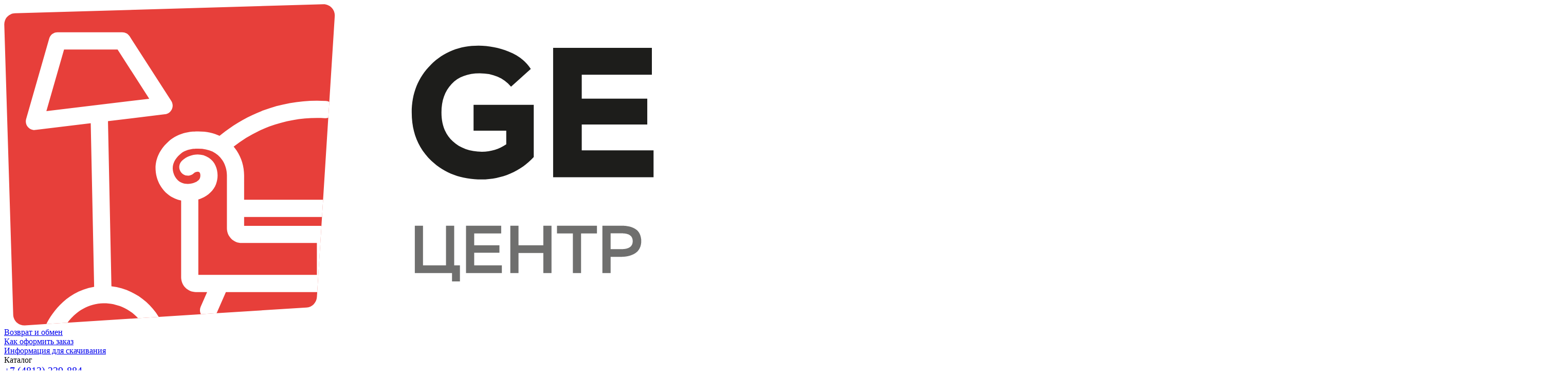

--- FILE ---
content_type: text/html; charset=UTF-8
request_url: http://gerhopper.ru/furnitura-blum/sistemy-petel/cliptop/planka-clip-krest-p-samor-3mm-173l6130-mpl-v500-ni/
body_size: 126510
content:
<!DOCTYPE html>
<html xmlns="http://www.w3.org/1999/xhtml" lang="ru" class="g-no-js" data-cms="canape-cms">
<head>
 <meta charset="utf-8">
 <meta name="robots" content="index,follow">

 <meta name="viewport" content="width=device-width, initial-scale=1.0">
 <title>Планка Clip крест. п.самор.3мм 173L6130 MPL V500 NI – купить | Планка Clip крест. п.самор.3мм 173L6130 MPL V500 NI по низким ценам</title>
 


<meta property="og:type" content="product" />
<meta property="og:url" content="http://gerhopper.ru/furnitura-blum/sistemy-petel/cliptop/planka-clip-krest-p-samor-3mm-173l6130-mpl-v500-ni/" />
<meta property="og:title" content="Планка Clip крест. п.самор.3мм 173L6130 MPL V500 NI" />
<meta property="og:description" content="CLIP top BLUMOTION,CLIP top – широкий ассортимент Планка Clip крест. п.самор.3мм 173L6130 MPL V500 NI – купить с доставкой" />
<meta property="og:image" content="http://gerhopper.ru/files/gallery/11084/big/a5ca5b817e9a11e3ae050016d_1642687216.jpg" />
 <meta property="og:image:width" content="200" />
 <meta property="og:image:height" content="200" />
 <meta prefix="product: http://ogp.me/ns/product#" property="product:price:amount" content="42.89" />
 <meta prefix="product: http://ogp.me/ns/product#" property="product:price:currency" content="RUB" />
 <meta name="description" content="CLIP top BLUMOTION,CLIP top – широкий ассортимент Планка Clip крест. п.самор.3мм 173L6130 MPL V500 NI – купить с доставкой">
 <meta name="keywords" content="планка Clip крест. п.самор.3мм 173L6130 MPL V500 NI">
 
<link rel="apple-touch-icon" sizes="57x57" href="/files/gallery/4219/apple_57x57/favicon_1625485079.png">
<link rel="apple-touch-icon" sizes="60x60" href="/files/gallery/4219/apple_60x60/favicon_1625485079.png">
<link rel="apple-touch-icon" sizes="72x72" href="/files/gallery/4219/apple_72x72/favicon_1625485079.png">
<link rel="apple-touch-icon" sizes="76x76" href="/files/gallery/4219/apple_76x76/favicon_1625485079.png">
<link rel="apple-touch-icon" sizes="114x114" href="/files/gallery/4219/apple_114x114/favicon_1625485079.png">
<link rel="apple-touch-icon" sizes="120x120" href="/files/gallery/4219/apple_120x120/favicon_1625485079.png">
<link rel="apple-touch-icon" sizes="144x144" href="/files/gallery/4219/apple_144x144/favicon_1625485079.png">
<link rel="apple-touch-icon" sizes="152x152" href="/files/gallery/4219/apple_152x152/favicon_1625485079.png">
<link rel="apple-touch-icon" sizes="180x180" href="/files/gallery/4219/apple_180x180/favicon_1625485079.png">
<link rel="icon" type="image/png" href="/files/gallery/4219/favicon_32x32/favicon_1625485079.png" sizes="32x32">
<link rel="icon" type="image/png" href="/files/gallery/4219/android_192x192/favicon_1625485079.png" sizes="192x192">
<link rel="icon" type="image/png" href="/files/gallery/4219/favicon_96x96/favicon_1625485079.png" sizes="96x96">
<link rel="shortcut icon" href="/files/gallery/4219/favicon_16x16/favicon_1625485079.png" type="image/png" />
<link rel="icon" type="image/png" href="/files/gallery/4219/favicon_16x16/favicon_1625485079.png" sizes="16x16">
<link rel="manifest" href="/files/manifest.json">
<meta name="msapplication-config" content="/files/browserconfig.xml" />
<meta name="msapplication-TileColor" content="#2d89ef">
<meta name="msapplication-TileImage" content="/files/gallery/4219/mstile_144x144/favicon_1625485079.png">
<meta name="theme-color" content="#ffffff">
 
 <link rel="canonical" href="http://gerhopper.ru/furnitura-blum/sistemy-petel/cliptop/planka-clip-krest-p-samor-3mm-173l6130-mpl-v500-ni/">
 
 
 <link href="/assets/f35933d9/css/print.compile.css?v=1678709284" rel="stylesheet" media="print">
<link href="/assets/c0937f39/owl.carousel.compile.css?v=1678709284" rel="stylesheet">
<link href="/assets/9213e560/css/jquery-ui-datepicker.min.compile.css?v=1678709284" rel="stylesheet">
<link href="/assets/8bd28ce6/jquery.fancybox.min.compile.css?v=1678709284" rel="stylesheet">
<link href="/assets/8bd28ce6/custom.compile.css?v=1678709284" rel="stylesheet">
<link href="/assets/1474d0d6/css/rating.compile.css?v=1678709284" rel="stylesheet">
<link href="/assets/9bec7451/css/forms.compile.css?v=1678709284" rel="stylesheet">
<link href="/assets/9bec7451/css/jquery-ui-datepicker-theme.compile.css?v=1678709284" rel="stylesheet">
<link href="/assets/9bec7451/css/select2.compile.css?v=1678709284" rel="stylesheet">
<link href="/assets/96b47669/css/fa-svg-with-js.compile.css?v=1678709279" rel="stylesheet">
<link href="/assets/content_generator/css/blocks.compile.css?v=1678709279" rel="stylesheet">
<link href="/assets/content_generator/css/tablet__block.compile.css?v=1678709279" rel="stylesheet">
<link href="/assets/content_generator/css/mobile__block.compile.css?v=1678709279" rel="stylesheet">
<link href="/assets/14edc20c/SegoeUI/stylesheet.compile.css?v=1678709284" rel="stylesheet">
<link href="/assets/f35933d9/css/layout.compile.css?v=1678709284" rel="stylesheet">
<link href="/assets/f35933d9/css/main.compile.css?v=1678709284" rel="stylesheet">
<link href="/assets/f35933d9/css/typo.compile.css?v=1678709284" rel="stylesheet">
<link href="/assets/d32772b6/fotorama.compile.css?v=1678709284" rel="stylesheet">
<link href="/assets/808b3ffc/css/cart.compile.css?v=1678709284" rel="stylesheet">
<link href="/assets/808b3ffc/css/tocart.compile.css?v=1678709284" rel="stylesheet">
<link href="/assets/ed193afe/css/catalog.compile.css?v=1678709284" rel="stylesheet">
<link href="/assets/ed193afe/css/filter.compile.css?v=1678709284" rel="stylesheet">
<link href="/assets/ed193afe/css/tab.compile.css?v=1678709284" rel="stylesheet">
<link href="/assets/ed193afe/css/owl-carousel-collectiontheme.compile.css?v=1678709284" rel="stylesheet">
<link href="/assets/ed193afe/css/owl-carousel-maintheme.compile.css?v=1678709284" rel="stylesheet">
<link href="/assets/ed193afe/css/owl-carousel-catalogtheme.compile.css?v=1678709308" rel="stylesheet">
<link href="/assets/ed193afe/css/owl-carousel-relatedtheme.compile.css?v=1678709308" rel="stylesheet">
<link href="/assets/4ed2b202/css/menu.compile.css?v=1678709284" rel="stylesheet">
<link href="/assets/87c12faf/css/authmain.compile.css?v=1678709284" rel="stylesheet">
<link href="/assets/9b3df62d/css/minicart.compile.css?v=1678709284" rel="stylesheet">
<link href="/assets/93422fc8/css/search.compile.css?v=1678709284" rel="stylesheet">
<link href="/assets/9e544745/css/foot_base_media.compile.css?v=1678709284" rel="stylesheet">
<link href="/assets/dba0aa9a/css/adaptive_mode.compile.css?v=1678709284" rel="stylesheet">
<link href="/assets/dba0aa9a/css/adaptive_tablet.compile.css?v=1678709284" rel="stylesheet">
<link href="/assets/dba0aa9a/css/adaptive_mobile.compile.css?v=1678709284" rel="stylesheet">
<script src="/assets/9d03791f/jquery.js?v=1678709284"></script>
<script src="/assets/c0937f39/owl.carousel.min.js?v=1678709284"></script>
<script src="/assets/c0937f39/main.js?v=1678709284"></script>
<script src="/assets/9213e560/js/jquery-ui-datepicker.js?v=1678709284"></script>
<script src="/assets/9213e560/js/jquery-ui-datepicker-ru.js?v=1678709284"></script>
<script src="/assets/8bd28ce6/jquery.fancybox.min.js?v=1678709284"></script>
<script src="/assets/8bd28ce6/fancybox-ru.js?v=1678709284"></script>
<script src="/assets/f35933d9/js/adaptive.js?v=1678709284"></script>
<script src="/assets/f35933d9/js/ecommerce.js?v=1678709284"></script>
<script src="/assets/f35933d9/js/accordion.js?v=1678709284"></script>
<script src="/assets/f35933d9/js/pageInit.js?v=1678709284"></script>
<script src="/assets/bacd53fd/dist/min/jquery.inputmask.bundle.min.js?v=1678709284"></script>
<script src="/assets/9d03791f/jquery-ui.min.js?v=1678709284"></script>
<script src="/assets/9d03791f/jquery-ui-tabs.js?v=1678709284"></script>
<script src="/assets/1474d0d6/js/rating.js?v=1678709284"></script>
<script src="/assets/9bec7451/js/jquery.ui.touch-punch.js?v=1678709284"></script>
<script src="/assets/9bec7451/js/formValidator.js?v=1678709284"></script>
<script src="/assets/9bec7451/js/jquery.validate.min.js?v=1678709284"></script>
<script src="/assets/9bec7451/js/select2.full.min.js?v=1678709284"></script>
<script src="/assets/9bec7451/js/jquery.custom-file-input.js?v=1678709284"></script>
<script src="/assets/9bec7451/js/form-init.js?v=1678709284"></script>
<script src="/assets/9bec7451/js/rating.js?v=1678709284"></script>
<script src="/assets/9bec7451/js/email.validate.js?v=1678709284"></script>
<script src="/assets/9bec7451/js/message_ru.js?v=1678709284"></script>
<script src="/assets/96b47669/js/fontawesome-all.min.js?v=1678709279" defer></script>
<script src="/assets/d32772b6/fotorama.js?v=1678709284"></script>
<script src="/assets/d32772b6/fotoramaInit.js?v=1678709284"></script>
<script src="/assets/808b3ffc/js/cart.js?v=1678709284"></script>
<script src="/assets/808b3ffc/js/tocart.js?v=1678709284"></script>
<script src="/assets/ed193afe/js/catalog.js?v=1678709284"></script>
<script src="/assets/ed193afe/js/fotorama.js?v=1678709284"></script>
<script src="/assets/ed193afe/js/rating.js?v=1678709284"></script>
<script src="/assets/ed193afe/js/quick_view.js?v=1678709284"></script>
<script src="/assets/ed193afe/js/detail.js?v=1678709284"></script>
<script src="/assets/87c12faf/js/auth.js?v=1678709284"></script>
<script src="/assets/39c9099c/js/blockJs.js?v=1678709284"></script>
<script src="/assets/9b3df62d/js/mini_cart.js?v=1678709284"></script>
<script src="/assets/93422fc8/js/search.js?v=1678709284"></script>
 
 
 <script>(function(e,t,n){var r=e.querySelectorAll("html")[0];r.className=r.className.replace(/(^|\s)g-no-js(\s|$)/,"$1g-js$2")})(document,window,0);</script>
</head>

 
 <body>
 <input type="hidden" id="current_language" value="ru">
 <input type="hidden" id="current_section" value="2358">
 <input type="hidden" id="js-adaptive-min-form-width" value="1024">
 <div class="l-layout">
 <div class="layout__wrap">

 
<div class="l-header">
 <div class="header__wrapper js_dnd_wraper">
 <div class="b-pilot">

 <!-- block -->

 <div class="b-logo "><a href="/"><img alt="logo" src="/files/110/gerhopper-logo.svg"></a>
 </div>
 <div class="pilot__1 "><div class="b-top-menu">
<div class="top-menu__inner">
<div class="top-menu__item"><a href="/vozvrat-i-obmen/">Возврат и обмен</a></div>

<div class="top-menu__item"><a href="/oformlenie-zakazov/">Как оформить заказ</a></div>

<div class="top-menu__item"><a href="/skachat/">Информация для скачивания</a></div>
</div>
</div>

<div class="b-title-menu">Каталог</div>
 </div>
 <div class="pilot__2 "><div class="b-head-phones">
<div class="head-phones__item"><span style="font-size: 20px;"><a href="tel:+74812229884">+7 (4812) 229-884</a></span></div>
</div>

<div class="js-weekdays" style="display:none">на связи с 9:00 до 18:00</div>

<div class="js-saturday" style="display:none">на связи с 10:00 до 14:00</div>

<div class="js-sunday" style="display:none">сегодня выходной</div>
<script>
var d = new Date();
var day = d.getDay();
if (day <= 5) {
 $('.js-weekdays').show();
} else if (day == 6) {
 $('.js-saturday').show();
} else {
 $('.js-sunday').show();
}
</script>
 </div>
 <div class="pilot__3 "><div class="b-head-address">
<div class="head-address__item">г. Смоленск, ул. Крупской, д. 30Б к1</div>

<div class="head-address__item">&nbsp;</div>
</div>
 </div>
 <div class="pilot__4 "> </div>
 <div class="pilot__5 "> </div>
 </div>

 <!-- modules -->

 <div class="b-sandwich hide-on-desktop show-on-tablet-l">
 <div class="sandwich__icon js-sidebar-show"></div>
</div><div class="b-header">
 <div class="b-sevice hide-on-tablet hide-on-mobile ">
 <ul class="sevice__level-1">
 <li class="sevice__item-1 sevice__item-id-78">
 <span>
 <a href="/" >
 <ins></ins>
 Главная
 </a>
 </span>
 </li>
 <li class="sevice__item-1 sevice__item-id-2575">
 <span>
 <a href="https://xn--b1aghacodfevrj.xn--p1ai/" >
 <ins></ins>
 Производство
 </a>
 </span>
 </li>
 <li class="sevice__item-1 sevice__item-id-2577">
 <span>
 <a href="/fasady/" >
 <ins></ins>
 Фасады
 </a>
 </span>
 </li>
 <li class="sevice__item-1 sevice__item-id-2576">
 <span>
 <a href="/dveri-kupe/" >
 <ins></ins>
 Двери «Купе»
 </a>
 </span>
 </li>
 <li class="sevice__item-1 sevice__item-id-233">
 <span>
 <a href="/contacts/" >
 <ins></ins>
 Контакты
 </a>
 </span>
 </li>
 <li class="sevice__item-1 sevice__item-id-607">
 <span>
 <a href="/o-kompanii/" >
 <ins></ins>
 О компании
 </a>
 </span>
 </li>
 <li class="sevice__item-1 sevice__item-id-234 sevice__item-1--last">
 <span>
 <a href="/otzyvy/" >
 <ins></ins>
 Отзывы
 </a>
 </span>
 </li>
 </ul>
 </div>
</div><div class="b-authmain-head">
 
 <a href="/auth/"><img src="/files/110/auth.png" alt=""> Вход</a><span>/</span><a href="/auth/register/">Регистрация</a>
 </div>
<div class="b-search_wrap">
 <div class="b-search b-search_head js-search-block">
 <div class="search__inner">
 <form method="GET" class="" action="/search/">
 <div class="search__open js-search-open"></div>
 <button class="search__btn" type="submit"></button>
 <div class="search__close js-search-close"></div>
 <div class="search_inputbox js-search-content">
 <input value="" onfocus="this.value=''" placeholder="Поиск " name="search_text" id="search_text_searchHead" />
 </div>
 </form> 
 </div> 
 </div>
</div><!--noindex-->
<div class="js-b-basketmain b-basketmain b-basketmain-head ">
 
 <div class="js_wrap_not_empty_basketmain basketmain__wrap minicart__content basketmain__not-empty-hidden">
 <a href="/cart/">
 <div class="basketmain__content">
 Товаров: <span class="js-goods-count goods-count">0</span><br />
 <span class="js-goods-total goods-total">
 0.00
 </span>
 руб
 </div>
 </a>
 </div>
 <div class="js_wrap_empty_basketmain basketmain__wrap minicart__empty">
 <div class="basketmain__content">
 <ins>Корзина пуста</ins>
 </div>
 </div>
</div>

<!--/noindex-->

 <div class="header__left"></div>
 <div class="header__right"></div>
 </div>
</div>

 
<div class="l-main l-main--content">
 <div class="main__wrapper">

 <div class="column column_lc ">
 <div class="column__center">
 <div class="column__center-indent">
 <div class="b-path">
 <ul itemscope itemtype="http://schema.org/BreadcrumbList">
 <li itemprop="itemListElement" itemscope itemtype="http://schema.org/ListItem">
 <a itemprop="item" href="http://gerhopper.ru/"><span itemprop="name">Главная</span></a>
 <meta itemprop="position" content="1" />
 </li>
 <li itemprop="itemListElement" itemscope itemtype="http://schema.org/ListItem">
 <a itemprop="item" href="http://gerhopper.ru/furnitura-blum/"><span itemprop="name">Фурнитура BLUM</span></a>
 <meta itemprop="position" content="2" />
 </li>
 <li itemprop="itemListElement" itemscope itemtype="http://schema.org/ListItem">
 <a itemprop="item" href="http://gerhopper.ru/furnitura-blum/sistemy-petel/"><span itemprop="name">Системы петель</span></a>
 <meta itemprop="position" content="3" />
 </li>
 <li itemprop="itemListElement" itemscope itemtype="http://schema.org/ListItem">
 <a itemprop="item" href="http://gerhopper.ru/furnitura-blum/sistemy-petel/cliptop/"><span itemprop="name">CLIP top BLUMOTION,CLIP top</span></a>
 <meta itemprop="position" content="4" />
 </li>
 <li itemprop="itemListElement" itemscope itemtype="http://schema.org/ListItem" >
 <meta itemprop="item" content="http://gerhopper.ru/furnitura-blum/sistemy-petel/cliptop/planka-clip-krest-p-samor-3mm-173l6130-mpl-v500-ni/">
 <span itemprop="name">Планка Clip крест. п.самор., 3мм 173L6130 MPL V500 NI</span>
 <meta itemprop="position" content="5" />
 </li>
 </ul>
</div>

<h1>Планка Clip крест. п.самор., 3мм 173L6130 MPL V500 NI</h1><div class="b-catalogbox b-catalogbox-detal">
 <div itemscope itemtype="http://schema.org/Product" style="display: none">

 <meta itemprop="name" content="Планка Clip крест. п.самор., 3мм 173L6130 MPL V500 NI">

 
 <div itemprop="description">
 CLIP top BLUMOTION,CLIP top – широкий ассортимент Планка Clip крест. п.самор., 3мм 173L6130 MPL V500 NI – купить с доставкой
 </div>
 
 <img alt="Планка Clip крест. п.самор., 3мм 173L6130 MPL V500 NI - фото - 1" src="/files/gallery/11084/big/a5ca5b817e9a11e3ae050016d_1642687216.jpg" itemprop="image" />
 
 <div itemprop="offers" itemscope itemtype="http://schema.org/Offer">
 <meta itemprop="price" content="42.89">
 <meta itemprop="priceCurrency" content="RUB">
 </div>
 
 
 
</div> <div class="catalogbox__item js_ecommerce_detailPage js_catalogbox_item" data-ecommerce='' >
 <div class="catalogbox__leftcol">
 <div class="catalogbox__galbox js-catalog-detail-fotorama-wrap">
 <div class="js-catalog-detail-fotorama"
 data-thumbheight="80"
 data-thumbwidth="80" >
 <a href="/files/gallery/11084/medium/a5ca5b817e9a11e3ae050016d_1642687216.jpg" data-thumb="/files/gallery/11084/mini/a5ca5b817e9a11e3ae050016d_1642687216.jpg" data-full="/files/gallery/11084/big/a5ca5b817e9a11e3ae050016d_1642687216.jpg" alt="Планка Clip крест. п.самор., 3мм 173L6130 MPL V500 NI - фото - 1" title="Планка Clip крест. п.самор., 3мм 173L6130 MPL V500 NI - 1"></a>
 </div>

 <div class="catalogbox__salebox">
 
 
 
 </div>
 </div>
 </div>
 <div class="catalogbox__content">
 <p class="catalogbox__artical">Артикул 173L6130 MPL V500 NI</p>
 
 
 <div class="catalogbox__in-stock">
 В наличии 
 </div>
 
 
 <p class="catalogbox__price">Цена:
 <span> 42.89</span>
 pуб. </p>
 
 <div class="catalogbox__shcar">
 <div class="catalogbox__btnbox">
 </div>
 <div class="catalogbox__btn"><a onclick="return false;" data-id="18507" class="js-btnBuy btnBuy"
 href="#tocart">Купить</a>
 </div>
 </div>
 </div>
 </div>

 <div id="js_tabs" class="b-tab js-tabs">
 <ul>
 <li><h3 >Характеристики</h3></li>
 </ul>
 <div id="tabs-obj_description">
 Система ответных планок: CLIP
Форма ответной планки: крест.
Подъем: 3 мм
Материал: сталь
Поверхность: никелиров.
чашки петли: под саморезы
Расстояние от переднего края каркаса до 1 позиции крепления: 37 мм
Регулировка по высоте ответной планки: С продольным пазомx
 </div>
 </div>
 </div>



 <div class="b-catslider">
 <a class="catslider__back"
 href="/furnitura-blum/sistemy-petel/cliptop/planka-clip-krest-p-samor-c-eksc-173h7100-mpl-v500-ni/">Предыдущая<ins></ins></a>
 <a class="catslider__mid" href="/furnitura-blum/sistemy-petel/cliptop/">Вернуться к списку</a>
 <a class="catslider__next"
 href="/furnitura-blum/sistemy-petel/cliptop/petlya-clip-t-107-nakl-p-samor-75t1550-mb-v250-ni/">Следующая<ins></ins></a>
 </div>

 </div>
 </div>
 <div class="column__left">
 <div class="column__left-indent">
 <div class="b-menu context " >
 <ul class="menu__level-1">
 <li class="menu__item-1 menu__item-id-2129">
 <span>
 <a href="/ldsp-i-kromochnye-materialy-egger/" >
 <ins></ins>
 Лдсп и кромочные материалы EGGER
 </a>
 </span>
 </li>
 <li class="menu__item-1 menu__item-id-2221">
 <span>
 <a href="/stoleshnicy-i-stenovye-paneli-egger/" >
 <ins></ins>
 Столешницы и стеновые панели EGGER
 </a>
 </span>
 </li>
 <li class="menu__item-1 menu__item-id-2650">
 <span>
 <a href="/komplektuyuschie-i-napolnenie-dlya-shkafov-kupe/" >
 <ins></ins>
 Комплектующие и наполнение для шкафов-купе
 </a>
 </span>
 </li>
 <li class="menu__item-1 menu__item-id-2355 menu__item-1--on">
 <span>
 <a href="/furnitura-blum/" >
 <ins></ins>
 Фурнитура BLUM
 </a>
 </span>
 <ul class="menu__level-2">
 <li class="menu__item-2">
 <span>
 <a href="/furnitura-blum/podemnye-mehanizmy/" >Подъёмные механизмы</a>
 </span>
 </li>
 <li class="menu__item-2 menu__item-2--on">
 <span>
 <a href="/furnitura-blum/sistemy-petel/" >Системы петель</a>
 </span>
 <ul class="menu__level-3">
 <li class="menu__item-3">
 <span>
 <a href="/furnitura-blum/sistemy-petel/tip-on/" >TIP-ON</a>
 </span>
 </li> 
 <li class="menu__item-3 menu__item-3--on">
 <span>
 <a href="/furnitura-blum/sistemy-petel/cliptop/" >CLIP top BLUMOTION,CLIP top</a>
 </span>
 </li> 
 <li class="menu__item-3">
 <span>
 <a href="/furnitura-blum/sistemy-petel/modul/" >MODUL</a>
 </span>
 </li> 
 </ul> 
 </li>
 <li class="menu__item-2">
 <span>
 <a href="/furnitura-blum/sistemy-napravlyayuschih/" >Системы направляющих</a>
 </span>
 </li>
 <li class="menu__item-2">
 <span>
 <a href="/furnitura-blum/sistemy-vydvizheniya/" >Системы выдвижения</a>
 </span>
 </li>
 <li class="menu__item-2">
 <span>
 <a href="/furnitura-blum/specialnye-izdeliya/" >Специальные изделия</a>
 </span>
 </li>
 </ul>
 </li>
 <li class="menu__item-1 menu__item-id-2518">
 <span>
 <a href="/dvp-hdf/" >
 <ins></ins>
 ДВП, ХДФ
 </a>
 </span>
 </li>
 <li class="menu__item-1 menu__item-id-2687">
 <span>
 <a href="/melaminovye-kromochnye-materialy/" >
 <ins></ins>
 Меламиновые кромочные материалы
 </a>
 </span>
 </li>
 <li class="menu__item-1 menu__item-id-2209">
 <span>
 <a href="/alyuminievye-profili-dlya-stoleshnic-i-fartukov/" >
 <ins></ins>
 Алюминиевые профили для столешниц и фартуков
 </a>
 </span>
 </li>
 <li class="menu__item-1 menu__item-id-2139">
 <span>
 <a href="/pristenochnyj-bortik/" >
 <ins></ins>
 Пристеночный бортик
 </a>
 </span>
 </li>
 <li class="menu__item-1 menu__item-id-2591">
 <span>
 <a href="/bloki-s-rozetkami-vstavki-dlya-provodov/" >
 <ins></ins>
 Блоки с розетками, вставки для проводов
 </a>
 </span>
 </li>
 <li class="menu__item-1 menu__item-id-2264">
 <span>
 <a href="/truby-shtangi-dlya-shkafov/" >
 <ins></ins>
 Трубы, штанги для шкафов
 </a>
 </span>
 </li>
 <li class="menu__item-1 menu__item-id-2417">
 <span>
 <a href="/gazovye-lifty-mehanicheskie-podemniki/" >
 <ins></ins>
 Газовые лифты,механические подъемники
 </a>
 </span>
 </li>
 <li class="menu__item-1 menu__item-id-2624">
 <span>
 <a href="/petli-dlya-mebeli/" >
 <ins></ins>
 Петли для мебели
 </a>
 </span>
 </li>
 <li class="menu__item-1 menu__item-id-2487">
 <span>
 <a href="/zamki-push-tolkatel-zaschelki-magnity/" >
 <ins></ins>
 Замки, push толкатель, защёлки, магниты
 </a>
 </span>
 </li>
 <li class="menu__item-1 menu__item-id-2634">
 <span>
 <a href="/sushki-dlya-posudy/" >
 <ins></ins>
 Сушки для посуды
 </a>
 </span>
 </li>
 <li class="menu__item-1 menu__item-id-2526">
 <span>
 <a href="/sistemy-napravlyayuschih/" >
 <ins></ins>
 Системы направляющих
 </a>
 </span>
 </li>
 <li class="menu__item-1 menu__item-id-2133">
 <span>
 <a href="/nozhki-pod-cokol-opornye-kolesa/" >
 <ins></ins>
 Ножки под цоколь, опорные, колеса
 </a>
 </span>
 </li>
 <li class="menu__item-1 menu__item-id-2236">
 <span>
 <a href="/opory-dlya-stolov-i-barnyh-stoek/" >
 <ins></ins>
 Опоры для столов и барных стоек
 </a>
 </span>
 </li>
 <li class="menu__item-1 menu__item-id-2165">
 <span>
 <a href="/cokolnye-sistemy/" >
 <ins></ins>
 Цокольные системы
 </a>
 </span>
 </li>
 <li class="menu__item-1 menu__item-id-2150">
 <span>
 <a href="/upakovochnye-materialy/" >
 <ins></ins>
 Упаковочные материалы
 </a>
 </span>
 </li>
 <li class="menu__item-1 menu__item-id-2153">
 <span>
 <a href="/profili-s-vnutrennim-zakrugleniem-gola/" >
 <ins></ins>
 Профили с внутренним закруглением GOLA
 </a>
 </span>
 </li>
 <li class="menu__item-1 menu__item-id-2157">
 <span>
 <a href="/klei-germetiki-rastvoriteli/" >
 <ins></ins>
 Клеи, герметики, растворители
 </a>
 </span>
 </li>
 <li class="menu__item-1 menu__item-id-2163">
 <span>
 <a href="/setchatye-butylochnicy-dlya-kuhni/" >
 <ins></ins>
 Сетчатые бутылочницы для кухни
 </a>
 </span>
 </li>
 <li class="menu__item-1 menu__item-id-2171">
 <span>
 <a href="/gigienicheskie-poddony-zaschitnye-nakladki-vent-reshetki/" >
 <ins></ins>
 Гигиенические поддоны, защитные накладки, вент. решетки
 </a>
 </span>
 </li>
 <li class="menu__item-1 menu__item-id-2183">
 <span>
 <a href="/sistema-joker-i-uno/" >
 <ins></ins>
 Система JOKER и UNO
 </a>
 </span>
 </li>
 <li class="menu__item-1 menu__item-id-2189">
 <span>
 <a href="/krepezhnaya-furnitura-styazhki-sistemy-krepleniya/" >
 <ins></ins>
 Крепёжная фурнитура, стяжки, системы крепления
 </a>
 </span>
 </li>
 <li class="menu__item-1 menu__item-id-2216">
 <span>
 <a href="/podveski-zavesy-karkasov-i-panelej/" >
 <ins></ins>
 Подвески, завесы каркасов и панелей
 </a>
 </span>
 </li>
 <li class="menu__item-1 menu__item-id-2237">
 <span>
 <a href="/emkosti-dlya-stolovyh-priborov/" >
 <ins></ins>
 Ёмкости для столовых приборов
 </a>
 </span>
 </li>
 <li class="menu__item-1 menu__item-id-2690">
 <span>
 <a href="/vedra-dlya-musora-sistemy-sortirovki-i-hraneniya/" >
 <ins></ins>
 Ведра для мусора, системы сортировки и хранения
 </a>
 </span>
 </li>
 <li class="menu__item-1 menu__item-id-2282">
 <span>
 <a href="/rejlingi-i-navesnye-elementy/" >
 <ins></ins>
 Рейлинги и навесные элементы
 </a>
 </span>
 </li>
 <li class="menu__item-1 menu__item-id-2342">
 <span>
 <a href="/napravlyayuschie-dlya-razdvizhnyh-stekol/" >
 <ins></ins>
 Направляющие для раздвижных стекол
 </a>
 </span>
 </li>
 <li class="menu__item-1 menu__item-id-2407">
 <span>
 <a href="/kryuchki-mebelnye/" >
 <ins></ins>
 Крючки мебельные
 </a>
 </span>
 </li>
 <li class="menu__item-1 menu__item-id-2408">
 <span>
 <a href="/ruchki-mebelnye/" >
 <ins></ins>
 Ручки мебельные
 </a>
 </span>
 </li>
 <li class="menu__item-1 menu__item-id-2409">
 <span>
 <a href="/polkoderzhateli-mensoloderzhateli/" >
 <ins></ins>
 Полкодержатели, менсолодержатели
 </a>
 </span>
 </li>
 <li class="menu__item-1 menu__item-id-2413">
 <span>
 <a href="/furnitura-dlya-stekla/" >
 <ins></ins>
 Фурнитура для стекла
 </a>
 </span>
 </li>
 <li class="menu__item-1 menu__item-id-2469">
 <span>
 <a href="/amortiziruyuschie-elementy-dempfer/" >
 <ins></ins>
 Амортизирующие элементы, демпфер
 </a>
 </span>
 </li>
 <li class="menu__item-1 menu__item-id-2644">
 <span>
 <a href="/lamel-mebelnaya/" >
 <ins></ins>
 Ламель мебельная
 </a>
 </span>
 </li>
 <li class="menu__item-1 menu__item-id-2740">
 <span>
 <a href="/svetodiodnye-lenty-i-aksessuary/" >
 <ins></ins>
 Светодиодные ленты и аксессуары
 </a>
 </span>
 </li>
 </ul>
</div>

 <div class="b-bannerleft">
 <h2>Наши поставщики</h2>

<div class="b-partners js-partners">
<div class="partners__item"><a href="https://www.blum.com/ru/ru/"><img alt="" src="/files/110/part1.png" /></a></div>

<div class="partners__item"><a href="https://alvidprof.ru/"><img alt="" src="/files/250/logo-kopirovat.png" /></a></div>

<div class="partners__item"><a href="https://www.egger.com/shop/ru_TJ/"><img alt="" src="/files/110/part4.png" /></a></div>

<div class="partners__item"><a href="https://www.jowat.com/ru-RU/"><img alt="" src="/files/110/part5.png" /></a></div>

<div class="partners__item"><a href="https://makmart.ru/"><img alt="makmart" src="/files/250/makmart.jpg" style="width: 236px; height: 38px;" /></a></div>
</div>
 </div>
 </div>
 </div>
 
 <div class="column__center-bg">
 <div class="column__center-inside"></div>
 </div>
 <div class="column__left-bg">
 <div class="column__left-inside"></div>
 </div>
 </div>
 <div class="main__left"></div>
 <div class="main__right"></div>
 </div>
</div>

 </div>
 <div class="layout__bgbox">
 <div class="layout__bgwrap">
 <div class="layout__bgleft"></div>
 <div class="layout__bgright"></div>
 </div>
 </div>
 <div class="b-loader js-loader"></div>
 </div>

 
<div class="l-footerbox">
 <div class="footerbox__wrapper js_dnd_wraper">

 <div class="l-grid">
 <div class="grid__item1">
 <p>&copy; Мебельная фурнитура и аксессуары от компании GERHOPPER, 2026</p>

<div class="b-conf"><a href="/privacy_policy/">Политика конфиденциальности</a></div>
 </div>
 <div class="grid__item2">
 <div class="b-counter">
 <!--noindex--><!--/noindex-->
 </div>
 </div>
 <div class="grid__item3">
 <div class="b-botcontact">
<div class="botcontact__address">г. Смоленск, ул. Крупской, д. 30Б, к1</div>

<div class="botcontact__mail">E-mail:&nbsp;<span style="font-size:14px;"><span style="color:#000000;"><span style="font-family: &quot;YS Text&quot;, sans-serif; white-space: nowrap; background-color: rgb(255, 255, 255);">mgerhopper@yandex.ru</span></span></span></div>

<div class="botcontact__phone">Телефон: <a href="tel:+74812229884">+7 (4812) 229-884</a></div>
</div>
 </div>
 <div class="grid__item4">
 </div>
 <div class="grid__item5">
 <a href="/files/110/logo-visa.png" class="js_use_resize b-use-resize" data-fancybox="button" ><img alt="logo-visa" src="/files/3/resize/logo-visa_100_30.png" style="margin:5px; width: 100px; height: 30px;" /></a> <a href="/files/110/400px-mir-logo-svg-svg.png" class="js_use_resize b-use-resize" data-fancybox="button" ><img alt="400px-mir-logo-svg-svg" src="/files/3/resize/400px-mir-logo-svg-svg_100_30.png" style="margin:5px; width: 100px; height: 30px;" /></a> <a href="/files/110/1280px-mastercard-logo-sv.png" class="js_use_resize b-use-resize" data-fancybox="button" ><img alt="1280px-mastercard-logo-sv" src="/files/3/resize/1280px-mastercard-logo-sv_46_36.png" style="margin:5px; width: 46px;" /></a> <a href="/files/110/196559jcb.png" class="js_use_resize b-use-resize" data-fancybox="button" ><img alt="196559jcb" src="/files/3/resize/196559jcb_40_40.png" style="margin:5px; width: 40px;" /></a> </div>
 <div class="grid__item6">
 <p class="b-menufoot ">
 <a href="/" class=""><ins></ins>Главная</a> | <a href="/sitemap/" class=""><ins></ins>Карта сайта</a> | <a href="/contacts/" class=""><ins></ins>Обратная связь</a> </p>
 </div>
 <div class="grid__item7">
 <p class="b-copy">WebCanape - <a href="https://www.web-canape.ru/razrabotka-sajta/?utm_source=copyright">быстрое создание сайтов</a> и <a href="https://www.web-canape.ru/prodvizhenie-sajtov/?utm_source=copyright">продвижение</a></p> </div>
 </div>
 <div class="footerbox__left"></div>
 <div class="footerbox__right"></div>
 </div>
</div>


 <!-- Yandex.Metrika counter -->
<script type="text/javascript" >
 (function(m,e,t,r,i,k,a){m[i]=m[i]||function(){(m[i].a=m[i].a||[]).push(arguments)};
 m[i].l=1*new Date();k=e.createElement(t),a=e.getElementsByTagName(t)[0],k.async=1,k.src=r,a.parentNode.insertBefore(k,a)})
 (window, document, "script", "https://mc.yandex.ru/metrika/tag.js", "ym");

 ym(87601487, "init", {
 clickmap:true,
 trackLinks:true,
 accurateTrackBounce:true,
 webvisor:true
 });
</script>
<noscript><div><img src="https://mc.yandex.ru/watch/87601487" style="position:absolute; left:-9999px;" alt="" /></div></noscript>
<!-- /Yandex.Metrika counter -->
<script src="//code.jivo.ru/widget/cqyg82LwOk" async></script>
 <div id="js-callbackForm" class="js-callbackForm b-callbackform-wrap" style="display: none;"></div>

 <div itemscope itemtype="http://schema.org/WebSite" style="display: none;">
 <a itemprop="url" href="http://gerhopper.ru/"></a>
 <form itemprop="potentialAction" itemscope itemtype="http://schema.org/SearchAction">
 <meta itemprop="target" content="http://gerhopper.ru/search/?search_text={search_term_string}"/>
 <input type="text" itemprop="query-input" name="search_term_string" />
 </form>
</div> <div class="js_adaptive_params" data-adaptive_parameters='{"break_desktop":"980px","break_tablet":"768px"}'></div>

 
<div class="l-sidebar hide-on-desktop show-on-tablet-l js-sidebar js-sidebar-hide"></div>
<div class="l-sidebar-block l-sidebar-block--left hide-on-desktop show-on-tablet-l js-sidebar-block">
 <div class="b-sidebar">
 <div class="sidebar__close ">
 <div class="sidebar__close-btn js-sidebar-hide"></div>
 </div>
 <div class="sidebar__content">
 <div class="b-authmain-head">
 
 <a href="/auth/"><img src="/files/110/auth.png" alt=""> Вход</a><span>/</span><a href="/auth/register/">Регистрация</a>
 </div>
<!--noindex-->
<div class="js-b-basketmain b-basketmain b-basketmain-head ">
 
 <div class="js_wrap_not_empty_basketmain basketmain__wrap minicart__content basketmain__not-empty-hidden">
 <a href="/cart/">
 <div class="basketmain__content">
 Товаров: <span class="js-goods-count goods-count">0</span><br />
 <span class="js-goods-total goods-total">
 0.00
 </span>
 руб
 </div>
 </a>
 </div>
 <div class="js_wrap_empty_basketmain basketmain__wrap minicart__empty">
 <div class="basketmain__content">
 <ins>Корзина пуста</ins>
 </div>
 </div>
</div>

<!--/noindex-->
<div class="b-search_wrap">
 <div class="b-search b-search_head js-search-block">
 <div class="search__inner">
 <form method="GET" class="" action="/search/">
 <div class="search__open js-search-open"></div>
 <button class="search__btn" type="submit"></button>
 <div class="search__close js-search-close"></div>
 <div class="search_inputbox js-search-content">
 <input value="" onfocus="this.value=''" placeholder="Поиск " name="search_text" id="search_text_searchHead" />
 </div>
 </form> 
 </div> 
 </div>
</div><div class="b-sidebar-menu b-sidebar-menu--topmenu">
 <ul class="sidebar-menu__level-1">
 <li class="sidebar-menu__item-1 js-sidebarmenu-item">
 <span class="js-sidebarmenu-achor-wrap">
 <span class="sidebar-menu__dropicon js-sidebarmenu-achor"></span>
 <a href="/" >
 <ins></ins>
 Главная
 </a>
 </span>
 </li>
 <li class="sidebar-menu__item-1 js-sidebarmenu-item">
 <span class="js-sidebarmenu-achor-wrap">
 <span class="sidebar-menu__dropicon js-sidebarmenu-achor"></span>
 <a href="https://xn--b1aghacodfevrj.xn--p1ai/" >
 <ins></ins>
 Производство
 </a>
 </span>
 </li>
 <li class="sidebar-menu__item-1 js-sidebarmenu-item">
 <span class="js-sidebarmenu-achor-wrap">
 <span class="sidebar-menu__dropicon js-sidebarmenu-achor"></span>
 <a href="/fasady/" >
 <ins></ins>
 Фасады
 </a>
 </span>
 </li>
 <li class="sidebar-menu__item-1 js-sidebarmenu-item">
 <span class="js-sidebarmenu-achor-wrap">
 <span class="sidebar-menu__dropicon js-sidebarmenu-achor"></span>
 <a href="/dveri-kupe/" >
 <ins></ins>
 Двери «Купе»
 </a>
 </span>
 </li>
 <li class="sidebar-menu__item-1 js-sidebarmenu-item">
 <span class="js-sidebarmenu-achor-wrap">
 <span class="sidebar-menu__dropicon js-sidebarmenu-achor"></span>
 <a href="/contacts/" >
 <ins></ins>
 Контакты
 </a>
 </span>
 </li>
 <li class="sidebar-menu__item-1 js-sidebarmenu-item">
 <span class="js-sidebarmenu-achor-wrap">
 <span class="sidebar-menu__dropicon js-sidebarmenu-achor"></span>
 <a href="/o-kompanii/" >
 <ins></ins>
 О компании
 </a>
 </span>
 </li>
 <li class="sidebar-menu__item-1 sidebar-menu__item-1--last js-sidebarmenu-item">
 <span class="js-sidebarmenu-achor-wrap">
 <span class="sidebar-menu__dropicon js-sidebarmenu-achor"></span>
 <a href="/otzyvy/" >
 <ins></ins>
 Отзывы
 </a>
 </span>
 </li>
 </ul>
</div>
<div class="sidebar__item sidebar__txt1">
 <div class="b-top-menu">
<div class="top-menu__inner">
<div class="top-menu__item"><a href="/vozvrat-i-obmen/">Возврат и обмен</a></div>

<div class="top-menu__item"><a href="/oformlenie-zakazov/">Как оформить заказ</a></div>

<div class="top-menu__item"><a href="/skachat/">Информация для скачивания</a></div>
</div>
</div>

<div class="b-title-menu">Каталог</div>
</div>
<div class="b-sidebar-menu b-sidebar-menu--leftmenu">
 <ul class="sidebar-menu__level-1">
 <li class="sidebar-menu__item-1 sidebar-menu__item-1--haschild js-sidebarmenu-item">
 <span class="js-sidebarmenu-achor-wrap">
 <span class="sidebar-menu__dropicon js-sidebarmenu-achor"></span>
 <a href="/ldsp-i-kromochnye-materialy-egger/" >
 <ins></ins>
 Лдсп и кромочные материалы EGGER
 </a>
 </span>
 <ul class="sidebar-menu__level-2 js-sidebarmenu-content">
 <li class="sidebar-menu__item-2 js-sidebarmenu-item">
 <span class="js-sidebarmenu-achor-wrap">
 <span class="sidebar-menu__dropicon js-sidebarmenu-achor"></span>
 <a href="/ldsp-i-kromochnye-materialy-egger/ldsp-egger-16-mm-kollekciya-24/" >
 ЛДСП EGGER 16 мм коллекция 24+
 </a>
 </span>
 </li>
 <li class="sidebar-menu__item-2 js-sidebarmenu-item">
 <span class="js-sidebarmenu-achor-wrap">
 <span class="sidebar-menu__dropicon js-sidebarmenu-achor"></span>
 <a href="/ldsp-i-kromochnye-materialy-egger/ldsp-egger-25-mm-kollekciya-24/" >
 ЛДСП EGGER 25 мм коллекция 24+
 </a>
 </span>
 </li>
 <li class="sidebar-menu__item-2 js-sidebarmenu-item">
 <span class="js-sidebarmenu-achor-wrap">
 <span class="sidebar-menu__dropicon js-sidebarmenu-achor"></span>
 <a href="/ldsp-i-kromochnye-materialy-egger/ldsp-egger-10-mm-kollekciya-24/" >
 ЛДСП EGGER 10 мм коллекция 24+
 </a>
 </span>
 </li>
 <li class="sidebar-menu__item-2 js-sidebarmenu-item">
 <span class="js-sidebarmenu-achor-wrap">
 <span class="sidebar-menu__dropicon js-sidebarmenu-achor"></span>
 <a href="/ldsp-i-kromochnye-materialy-egger/ldsp-egger-18-mm-kollekciya-2020-2022/" >
 ЛДСП EGGER 18 мм коллекция 24+
 </a>
 </span>
 </li>
 <li class="sidebar-menu__item-2 js-sidebarmenu-item">
 <span class="js-sidebarmenu-achor-wrap">
 <span class="sidebar-menu__dropicon js-sidebarmenu-achor"></span>
 <a href="/ldsp-i-kromochnye-materialy-egger/ldsp-egger-16-mm-kollekciya-2020-2022/" >
 Лдсп EGGER 16 мм коллекция 2020-2022
 </a>
 </span>
 </li>
 <li class="sidebar-menu__item-2 sidebar-menu__item-2--haschild js-sidebarmenu-item">
 <span class="js-sidebarmenu-achor-wrap">
 <span class="sidebar-menu__dropicon js-sidebarmenu-achor"></span>
 <a href="/ldsp-i-kromochnye-materialy-egger/kromochnye-materialy-egger/" >
 Кромочные материалы EGGER
 </a>
 </span>
 <ul class="sidebar-menu__level-3 js-sidebarmenu-content">
 <li class="sidebar-menu__item-3">
 <span>
 <a href="/ldsp-i-kromochnye-materialy-egger/kromochnye-materialy-egger/kromochnye-materialy-0-4-19-egger/" >Кромочные материалы 0,4*19 "EGGER "</a>
 </span>
 </li>
 <li class="sidebar-menu__item-3">
 <span>
 <a href="/ldsp-i-kromochnye-materialy-egger/kromochnye-materialy-egger/kromochnye-materialy-0-8-19-egger/" >Кромочные материалы 0,8*19 "EGGER"</a>
 </span>
 </li>
 <li class="sidebar-menu__item-3">
 <span>
 <a href="/ldsp-i-kromochnye-materialy-egger/kromochnye-materialy-egger/kromochnye-materialy-2-19-egger/" >Кромочные материалы 2*19 "EGGER"</a>
 </span>
 </li>
 <li class="sidebar-menu__item-3">
 <span>
 <a href="/ldsp-i-kromochnye-materialy-egger/kromochnye-materialy-egger/kromochnyj-material-0-4-23-egger/" >Кромочный материал 0,4*23 "EGGER"</a>
 </span>
 </li>
 <li class="sidebar-menu__item-3">
 <span>
 <a href="/ldsp-i-kromochnye-materialy-egger/kromochnye-materialy-egger/kromochnyj-material-0-8-23-egger/" >Кромочный материал 0,8*23 "EGGER"</a>
 </span>
 </li>
 <li class="sidebar-menu__item-3">
 <span>
 <a href="/ldsp-i-kromochnye-materialy-egger/kromochnye-materialy-egger/kromochnye-materialy-1-22-egger/" >Кромочные материалы 1*22 "EGGER"</a>
 </span>
 </li>
 <li class="sidebar-menu__item-3">
 <span>
 <a href="/ldsp-i-kromochnye-materialy-egger/kromochnye-materialy-egger/kromochnyj-material-2-23-egger/" >Кромочный материал 2*23 "EGGER"</a>
 </span>
 </li>
 <li class="sidebar-menu__item-3">
 <span>
 <a href="/ldsp-i-kromochnye-materialy-egger/kromochnye-materialy-egger/kromochnye-materialy-2-28-egger/" >Кромочные материалы 2*28 "EGGER"</a>
 </span>
 </li>
 <li class="sidebar-menu__item-3">
 <span>
 <a href="/ldsp-i-kromochnye-materialy-egger/kromochnye-materialy-egger/kromochnye-materialy-2-35-egger/" >Кромочные материалы 2*35 "EGGER"</a>
 </span>
 </li>
 <li class="sidebar-menu__item-3 sidebar-menu__item-3--last">
 <span>
 <a href="/ldsp-i-kromochnye-materialy-egger/kromochnye-materialy-egger/kromochnye-materialy-1-5-43-egger/" >Кромочные материалы 1,5*43 "EGGER"</a>
 </span>
 </li>
 </ul>
 </li>
 <li class="sidebar-menu__item-2 sidebar-menu__item-2--last js-sidebarmenu-item">
 <span class="js-sidebarmenu-achor-wrap">
 <span class="sidebar-menu__dropicon js-sidebarmenu-achor"></span>
 <a href="/ldsp-i-kromochnye-materialy-egger/obrazcy-egger/" >
 Образцы EGGER
 </a>
 </span>
 </li>
 </ul>
 </li>
 <li class="sidebar-menu__item-1 sidebar-menu__item-1--haschild js-sidebarmenu-item">
 <span class="js-sidebarmenu-achor-wrap">
 <span class="sidebar-menu__dropicon js-sidebarmenu-achor"></span>
 <a href="/stoleshnicy-i-stenovye-paneli-egger/" >
 <ins></ins>
 Столешницы и стеновые панели EGGER
 </a>
 </span>
 <ul class="sidebar-menu__level-2 js-sidebarmenu-content">
 <li class="sidebar-menu__item-2 sidebar-menu__item-2--haschild js-sidebarmenu-item">
 <span class="js-sidebarmenu-achor-wrap">
 <span class="sidebar-menu__dropicon js-sidebarmenu-achor"></span>
 <a href="/stoleshnicy-i-stenovye-paneli-egger/stoleshnicy-egger-24/" >
 Столешницы EGGER 24+
 </a>
 </span>
 <ul class="sidebar-menu__level-3 js-sidebarmenu-content">
 <li class="sidebar-menu__item-3">
 <span>
 <a href="/stoleshnicy-i-stenovye-paneli-egger/stoleshnicy-egger-24/stoleshnicy-egger-24-600mm/" >Столешницы EGGER 24+ 600мм</a>
 </span>
 </li>
 <li class="sidebar-menu__item-3">
 <span>
 <a href="/stoleshnicy-i-stenovye-paneli-egger/stoleshnicy-egger-24/stoleshnicy-egger-24-920mm/" >Столешницы EGGER 24+ 920мм</a>
 </span>
 </li>
 <li class="sidebar-menu__item-3 sidebar-menu__item-3--last">
 <span>
 <a href="/stoleshnicy-i-stenovye-paneli-egger/stoleshnicy-egger-24/stoleshnicy-perfectsense/" >Столешницы PerfectSense</a>
 </span>
 </li>
 </ul>
 </li>
 <li class="sidebar-menu__item-2 sidebar-menu__item-2--haschild js-sidebarmenu-item">
 <span class="js-sidebarmenu-achor-wrap">
 <span class="sidebar-menu__dropicon js-sidebarmenu-achor"></span>
 <a href="/stoleshnicy-i-stenovye-paneli-egger/stoleshnicy-egger-2020-2022/" >
 Столешницы EGGER 2020-2022
 </a>
 </span>
 <ul class="sidebar-menu__level-3 js-sidebarmenu-content">
 <li class="sidebar-menu__item-3 sidebar-menu__item-3--last">
 <span>
 <a href="/stoleshnicy-i-stenovye-paneli-egger/stoleshnicy-egger-2020-2022/stoleshnicy-egger-4100-600-38/" > Столешницы EGGER 4100*600*38</a>
 </span>
 </li>
 </ul>
 </li>
 <li class="sidebar-menu__item-2 sidebar-menu__item-2--haschild js-sidebarmenu-item">
 <span class="js-sidebarmenu-achor-wrap">
 <span class="sidebar-menu__dropicon js-sidebarmenu-achor"></span>
 <a href="/stoleshnicy-i-stenovye-paneli-egger/stoleshnicy-iz-kompakt-plity-egger/" >
 Столешницы из компакт-плиты EGGER
 </a>
 </span>
 <ul class="sidebar-menu__level-3 js-sidebarmenu-content">
 <li class="sidebar-menu__item-3">
 <span>
 <a href="/stoleshnicy-i-stenovye-paneli-egger/stoleshnicy-iz-kompakt-plity-egger/kompakt-plita-4100-650-12-egger/" >Компакт-плита 4100*650*12 EGGER</a>
 </span>
 </li>
 <li class="sidebar-menu__item-3 sidebar-menu__item-3--last">
 <span>
 <a href="/stoleshnicy-i-stenovye-paneli-egger/stoleshnicy-iz-kompakt-plity-egger/kompakt-plita-4100-920-12-egger/" >Компакт-плита 4100*920*12 EGGER</a>
 </span>
 </li>
 </ul>
 </li>
 <li class="sidebar-menu__item-2 sidebar-menu__item-2--last js-sidebarmenu-item">
 <span class="js-sidebarmenu-achor-wrap">
 <span class="sidebar-menu__dropicon js-sidebarmenu-achor"></span>
 <a href="/stoleshnicy-i-stenovye-paneli-egger/stenovye-paneli-egger/" >
 Стеновые панели EGGER
 </a>
 </span>
 </li>
 </ul>
 </li>
 <li class="sidebar-menu__item-1 sidebar-menu__item-1--haschild js-sidebarmenu-item">
 <span class="js-sidebarmenu-achor-wrap">
 <span class="sidebar-menu__dropicon js-sidebarmenu-achor"></span>
 <a href="/komplektuyuschie-i-napolnenie-dlya-shkafov-kupe/" >
 <ins></ins>
 Комплектующие и наполнение для шкафов-купе
 </a>
 </span>
 <ul class="sidebar-menu__level-2 js-sidebarmenu-content">
 <li class="sidebar-menu__item-2 sidebar-menu__item-2--haschild js-sidebarmenu-item">
 <span class="js-sidebarmenu-achor-wrap">
 <span class="sidebar-menu__dropicon js-sidebarmenu-achor"></span>
 <a href="/komplektuyuschie-i-napolnenie-dlya-shkafov-kupe/sistemy-profilej-standart/" >
 Системы профилей "Стандарт"
 </a>
 </span>
 <ul class="sidebar-menu__level-3 js-sidebarmenu-content">
 <li class="sidebar-menu__item-3">
 <span>
 <a href="/komplektuyuschie-i-napolnenie-dlya-shkafov-kupe/sistemy-profilej-standart/bronza/" >Бронза</a>
 </span>
 </li>
 <li class="sidebar-menu__item-3">
 <span>
 <a href="/komplektuyuschie-i-napolnenie-dlya-shkafov-kupe/sistemy-profilej-standart/serebro/" >Серебро</a>
 </span>
 </li>
 <li class="sidebar-menu__item-3">
 <span>
 <a href="/komplektuyuschie-i-napolnenie-dlya-shkafov-kupe/sistemy-profilej-standart/shampan/" >Шампань</a>
 </span>
 </li>
 <li class="sidebar-menu__item-3">
 <span>
 <a href="/komplektuyuschie-i-napolnenie-dlya-shkafov-kupe/sistemy-profilej-standart/zoloto/" >Золото</a>
 </span>
 </li>
 <li class="sidebar-menu__item-3 sidebar-menu__item-3--last">
 <span>
 <a href="/komplektuyuschie-i-napolnenie-dlya-shkafov-kupe/sistemy-profilej-standart/chernyj/" >Черный</a>
 </span>
 </li>
 </ul>
 </li>
 <li class="sidebar-menu__item-2 sidebar-menu__item-2--haschild js-sidebarmenu-item">
 <span class="js-sidebarmenu-achor-wrap">
 <span class="sidebar-menu__dropicon js-sidebarmenu-achor"></span>
 <a href="/komplektuyuschie-i-napolnenie-dlya-shkafov-kupe/sistemy-uzkih-alyuminievyh-profilej/" >
 Системы узких алюминиевых профилей
 </a>
 </span>
 <ul class="sidebar-menu__level-3 js-sidebarmenu-content">
 <li class="sidebar-menu__item-3">
 <span>
 <a href="/komplektuyuschie-i-napolnenie-dlya-shkafov-kupe/sistemy-uzkih-alyuminievyh-profilej/serebro/" >Серебро</a>
 </span>
 </li>
 <li class="sidebar-menu__item-3">
 <span>
 <a href="/komplektuyuschie-i-napolnenie-dlya-shkafov-kupe/sistemy-uzkih-alyuminievyh-profilej/chernyj-glyanec/" >Чёрный глянец</a>
 </span>
 </li>
 <li class="sidebar-menu__item-3">
 <span>
 <a href="/komplektuyuschie-i-napolnenie-dlya-shkafov-kupe/sistemy-uzkih-alyuminievyh-profilej/belyj-glyanec/" >Белый глянец</a>
 </span>
 </li>
 <li class="sidebar-menu__item-3">
 <span>
 <a href="/komplektuyuschie-i-napolnenie-dlya-shkafov-kupe/sistemy-uzkih-alyuminievyh-profilej/aksessuary-dlya-uzkih-profilej/" >Аксессуары для узких профилей</a>
 </span>
 </li>
 <li class="sidebar-menu__item-3">
 <span>
 <a href="/komplektuyuschie-i-napolnenie-dlya-shkafov-kupe/sistemy-uzkih-alyuminievyh-profilej/chernyj-anodirovannyj/" >Чёрный анодированный</a>
 </span>
 </li>
 <li class="sidebar-menu__item-3 sidebar-menu__item-3--last">
 <span>
 <a href="/komplektuyuschie-i-napolnenie-dlya-shkafov-kupe/sistemy-uzkih-alyuminievyh-profilej/belyj-matovyj/" >Белый матовый</a>
 </span>
 </li>
 </ul>
 </li>
 <li class="sidebar-menu__item-2 sidebar-menu__item-2--haschild js-sidebarmenu-item">
 <span class="js-sidebarmenu-achor-wrap">
 <span class="sidebar-menu__dropicon js-sidebarmenu-achor"></span>
 <a href="/komplektuyuschie-i-napolnenie-dlya-shkafov-kupe/sistemy-okrashennyh-profilej/" >
 Системы "Окрашенных профилей"
 </a>
 </span>
 <ul class="sidebar-menu__level-3 js-sidebarmenu-content">
 <li class="sidebar-menu__item-3">
 <span>
 <a href="/komplektuyuschie-i-napolnenie-dlya-shkafov-kupe/sistemy-okrashennyh-profilej/chernyj-matovyj/" >Чёрный матовый</a>
 </span>
 </li>
 <li class="sidebar-menu__item-3">
 <span>
 <a href="/komplektuyuschie-i-napolnenie-dlya-shkafov-kupe/sistemy-okrashennyh-profilej/chernyj-glyanec/" >Чёрный глянец</a>
 </span>
 </li>
 <li class="sidebar-menu__item-3 sidebar-menu__item-3--last">
 <span>
 <a href="/komplektuyuschie-i-napolnenie-dlya-shkafov-kupe/sistemy-okrashennyh-profilej/belyj-glyanec/" >Белый глянец</a>
 </span>
 </li>
 </ul>
 </li>
 <li class="sidebar-menu__item-2 sidebar-menu__item-2--haschild js-sidebarmenu-item">
 <span class="js-sidebarmenu-achor-wrap">
 <span class="sidebar-menu__dropicon js-sidebarmenu-achor"></span>
 <a href="/komplektuyuschie-i-napolnenie-dlya-shkafov-kupe/sistemy-profilej-okutannyh-v-pvh-plenku-1/" >
 Системы профилей "Окутанных в ПВХ-пленку"
 </a>
 </span>
 <ul class="sidebar-menu__level-3 js-sidebarmenu-content">
 <li class="sidebar-menu__item-3">
 <span>
 <a href="/komplektuyuschie-i-napolnenie-dlya-shkafov-kupe/sistemy-profilej-okutannyh-v-pvh-plenku-1/grej-soft/" >Грей СОФТ</a>
 </span>
 </li>
 <li class="sidebar-menu__item-3">
 <span>
 <a href="/komplektuyuschie-i-napolnenie-dlya-shkafov-kupe/sistemy-profilej-okutannyh-v-pvh-plenku-1/grafit-soft/" >Графит СОФТ</a>
 </span>
 </li>
 <li class="sidebar-menu__item-3">
 <span>
 <a href="/komplektuyuschie-i-napolnenie-dlya-shkafov-kupe/sistemy-profilej-okutannyh-v-pvh-plenku-1/bereza/" >Берёза</a>
 </span>
 </li>
 <li class="sidebar-menu__item-3">
 <span>
 <a href="/komplektuyuschie-i-napolnenie-dlya-shkafov-kupe/sistemy-profilej-okutannyh-v-pvh-plenku-1/dub-svetlyj/" >Дуб светлый</a>
 </span>
 </li>
 <li class="sidebar-menu__item-3 sidebar-menu__item-3--last">
 <span>
 <a href="/komplektuyuschie-i-napolnenie-dlya-shkafov-kupe/sistemy-profilej-okutannyh-v-pvh-plenku-1/venge-temnyj/" >Венге тёмный</a>
 </span>
 </li>
 </ul>
 </li>
 <li class="sidebar-menu__item-2 sidebar-menu__item-2--haschild js-sidebarmenu-item">
 <span class="js-sidebarmenu-achor-wrap">
 <span class="sidebar-menu__dropicon js-sidebarmenu-achor"></span>
 <a href="/komplektuyuschie-i-napolnenie-dlya-shkafov-kupe/sistemy-profilej-effekt-dlya-plity-16mm/" >
 Системы профилей "ЭФФЕКТ" для плиты 16мм
 </a>
 </span>
 <ul class="sidebar-menu__level-3 js-sidebarmenu-content">
 <li class="sidebar-menu__item-3">
 <span>
 <a href="/komplektuyuschie-i-napolnenie-dlya-shkafov-kupe/sistemy-profilej-effekt-dlya-plity-16mm/effekt-serebro/" >"ЭФФЕКТ" Серебро</a>
 </span>
 </li>
 <li class="sidebar-menu__item-3">
 <span>
 <a href="/komplektuyuschie-i-napolnenie-dlya-shkafov-kupe/sistemy-profilej-effekt-dlya-plity-16mm/effekt-chernyj-anod/" >"ЭФФЕКТ" Черный анод</a>
 </span>
 </li>
 <li class="sidebar-menu__item-3 sidebar-menu__item-3--last">
 <span>
 <a href="/komplektuyuschie-i-napolnenie-dlya-shkafov-kupe/sistemy-profilej-effekt-dlya-plity-16mm/effekt-belyj-matovyj/" >"ЭФФЕКТ" Белый матовый</a>
 </span>
 </li>
 </ul>
 </li>
 <li class="sidebar-menu__item-2 js-sidebarmenu-item">
 <span class="js-sidebarmenu-achor-wrap">
 <span class="sidebar-menu__dropicon js-sidebarmenu-achor"></span>
 <a href="/komplektuyuschie-i-napolnenie-dlya-shkafov-kupe/aksessuary-dlya-shkafov-kupe/" >
 Аксессуары для шкафов-купе
 </a>
 </span>
 </li>
 <li class="sidebar-menu__item-2 js-sidebarmenu-item">
 <span class="js-sidebarmenu-achor-wrap">
 <span class="sidebar-menu__dropicon js-sidebarmenu-achor"></span>
 <a href="/komplektuyuschie-i-napolnenie-dlya-shkafov-kupe/napolnenie-v-shkaf-kupe/" >
 Наполнение в шкаф купе
 </a>
 </span>
 </li>
 <li class="sidebar-menu__item-2 sidebar-menu__item-2--last js-sidebarmenu-item">
 <span class="js-sidebarmenu-achor-wrap">
 <span class="sidebar-menu__dropicon js-sidebarmenu-achor"></span>
 <a href="/komplektuyuschie-i-napolnenie-dlya-shkafov-kupe/plastikovye-komplektuyuschie-dlya-shkafov-kupe/" >
 Пластиковые комплектующие для шкафов-купе
 </a>
 </span>
 </li>
 </ul>
 </li>
 <li class="sidebar-menu__item-1 sidebar-menu__item-1--on sidebar-menu__item-1--haschild js-sidebarmenu-item">
 <span class="js-sidebarmenu-achor-wrap">
 <span class="sidebar-menu__dropicon js-sidebarmenu-achor"></span>
 <a href="/furnitura-blum/" >
 <ins></ins>
 Фурнитура BLUM
 </a>
 </span>
 <ul class="sidebar-menu__level-2 js-sidebarmenu-content">
 <li class="sidebar-menu__item-2 sidebar-menu__item-2--haschild js-sidebarmenu-item">
 <span class="js-sidebarmenu-achor-wrap">
 <span class="sidebar-menu__dropicon js-sidebarmenu-achor"></span>
 <a href="/furnitura-blum/podemnye-mehanizmy/" >
 Подъёмные механизмы
 </a>
 </span>
 <ul class="sidebar-menu__level-3 js-sidebarmenu-content">
 <li class="sidebar-menu__item-3">
 <span>
 <a href="/furnitura-blum/podemnye-mehanizmy/aventos-hf-ckladnoj-podemnik/" >AVENTOS HF - cкладной подъёмник</a>
 </span>
 </li>
 <li class="sidebar-menu__item-3">
 <span>
 <a href="/furnitura-blum/podemnye-mehanizmy/aventos-hk-top-novyj-povorotnyj-podemnik/" >AVENTOS HK top - новый поворотный подъёмник</a>
 </span>
 </li>
 <li class="sidebar-menu__item-3">
 <span>
 <a href="/furnitura-blum/podemnye-mehanizmy/aventos-hk-top-tip-on-novyj-povorotnyj-podemnik/" >AVENTOS HK top TIP-ON - новый поворотный подъёмник</a>
 </span>
 </li>
 <li class="sidebar-menu__item-3">
 <span>
 <a href="/furnitura-blum/podemnye-mehanizmy/aventos-hk-s-malyj-povorotnyj-podemnik/" >AVENTOS HK-S - малый поворотный подъёмник</a>
 </span>
 </li>
 <li class="sidebar-menu__item-3">
 <span>
 <a href="/furnitura-blum/podemnye-mehanizmy/aventos-hk-s-tip-on-malyj-povorotnyj-podemnik/" >AVENTOS HK-S TIP-ON - малый поворотный подъёмник</a>
 </span>
 </li>
 <li class="sidebar-menu__item-3">
 <span>
 <a href="/furnitura-blum/podemnye-mehanizmy/aventos-hk-xs-kompaktnyj-podemnik/" >AVENTOS HK-XS - компактный подъёмник</a>
 </span>
 </li>
 <li class="sidebar-menu__item-3 sidebar-menu__item-3--last">
 <span>
 <a href="/furnitura-blum/podemnye-mehanizmy/aventos-hk-xs-tip-on-kompaktnyj-podemnik/" >AVENTOS HK-XS TIP-ON - компактный подъёмник</a>
 </span>
 </li>
 </ul>
 </li>
 <li class="sidebar-menu__item-2 sidebar-menu__item-2--on sidebar-menu__item-2--haschild js-sidebarmenu-item">
 <span class="js-sidebarmenu-achor-wrap">
 <span class="sidebar-menu__dropicon js-sidebarmenu-achor"></span>
 <a href="/furnitura-blum/sistemy-petel/" >
 Системы петель
 </a>
 </span>
 <ul class="sidebar-menu__level-3 js-sidebarmenu-content">
 <li class="sidebar-menu__item-3">
 <span>
 <a href="/furnitura-blum/sistemy-petel/tip-on/" >TIP-ON</a>
 </span>
 </li>
 <li class="sidebar-menu__item-3 sidebar-menu__item-3--on">
 <span>
 <a href="/furnitura-blum/sistemy-petel/cliptop/" >CLIP top BLUMOTION,CLIP top</a>
 </span>
 </li>
 <li class="sidebar-menu__item-3 sidebar-menu__item-3--last">
 <span>
 <a href="/furnitura-blum/sistemy-petel/modul/" >MODUL</a>
 </span>
 </li>
 </ul>
 </li>
 <li class="sidebar-menu__item-2 sidebar-menu__item-2--haschild js-sidebarmenu-item">
 <span class="js-sidebarmenu-achor-wrap">
 <span class="sidebar-menu__dropicon js-sidebarmenu-achor"></span>
 <a href="/furnitura-blum/sistemy-napravlyayuschih/" >
 Системы направляющих
 </a>
 </span>
 <ul class="sidebar-menu__level-3 js-sidebarmenu-content">
 <li class="sidebar-menu__item-3 sidebar-menu__item-3--last">
 <span>
 <a href="/furnitura-blum/sistemy-napravlyayuschih/tandem/" >TANDEM</a>
 </span>
 </li>
 </ul>
 </li>
 <li class="sidebar-menu__item-2 sidebar-menu__item-2--haschild js-sidebarmenu-item">
 <span class="js-sidebarmenu-achor-wrap">
 <span class="sidebar-menu__dropicon js-sidebarmenu-achor"></span>
 <a href="/furnitura-blum/sistemy-vydvizheniya/" >
 Системы выдвижения
 </a>
 </span>
 <ul class="sidebar-menu__level-3 js-sidebarmenu-content">
 <li class="sidebar-menu__item-3">
 <span>
 <a href="/furnitura-blum/sistemy-vydvizheniya/tandembox-antaro/" >TANDEMBOX antaro</a>
 </span>
 </li>
 <li class="sidebar-menu__item-3 sidebar-menu__item-3--last">
 <span>
 <a href="/furnitura-blum/sistemy-vydvizheniya/metabox/" >METABOX</a>
 </span>
 </li>
 </ul>
 </li>
 <li class="sidebar-menu__item-2 sidebar-menu__item-2--last js-sidebarmenu-item">
 <span class="js-sidebarmenu-achor-wrap">
 <span class="sidebar-menu__dropicon js-sidebarmenu-achor"></span>
 <a href="/furnitura-blum/specialnye-izdeliya/" >
 Специальные изделия
 </a>
 </span>
 </li>
 </ul>
 </li>
 <li class="sidebar-menu__item-1 sidebar-menu__item-1--haschild js-sidebarmenu-item">
 <span class="js-sidebarmenu-achor-wrap">
 <span class="sidebar-menu__dropicon js-sidebarmenu-achor"></span>
 <a href="/dvp-hdf/" >
 <ins></ins>
 ДВП, ХДФ
 </a>
 </span>
 <ul class="sidebar-menu__level-2 js-sidebarmenu-content">
 <li class="sidebar-menu__item-2 sidebar-menu__item-2--last js-sidebarmenu-item">
 <span class="js-sidebarmenu-achor-wrap">
 <span class="sidebar-menu__dropicon js-sidebarmenu-achor"></span>
 <a href="/dvp-hdf/aksessuary-dlya-dvp/" >
 Аксессуары для ДВП
 </a>
 </span>
 </li>
 </ul>
 </li>
 <li class="sidebar-menu__item-1 sidebar-menu__item-1--haschild js-sidebarmenu-item">
 <span class="js-sidebarmenu-achor-wrap">
 <span class="sidebar-menu__dropicon js-sidebarmenu-achor"></span>
 <a href="/melaminovye-kromochnye-materialy/" >
 <ins></ins>
 Меламиновые кромочные материалы
 </a>
 </span>
 <ul class="sidebar-menu__level-2 js-sidebarmenu-content">
 <li class="sidebar-menu__item-2 js-sidebarmenu-item">
 <span class="js-sidebarmenu-achor-wrap">
 <span class="sidebar-menu__dropicon js-sidebarmenu-achor"></span>
 <a href="/melaminovye-kromochnye-materialy/kromochnye-materialy-19-mm/" >
 Кромочные материалы 19 мм
 </a>
 </span>
 </li>
 <li class="sidebar-menu__item-2 sidebar-menu__item-2--last js-sidebarmenu-item">
 <span class="js-sidebarmenu-achor-wrap">
 <span class="sidebar-menu__dropicon js-sidebarmenu-achor"></span>
 <a href="/melaminovye-kromochnye-materialy/kromochnye-materialy-40-mm/" >
 Кромочные материалы 40 мм
 </a>
 </span>
 </li>
 </ul>
 </li>
 <li class="sidebar-menu__item-1 sidebar-menu__item-1--haschild js-sidebarmenu-item">
 <span class="js-sidebarmenu-achor-wrap">
 <span class="sidebar-menu__dropicon js-sidebarmenu-achor"></span>
 <a href="/alyuminievye-profili-dlya-stoleshnic-i-fartukov/" >
 <ins></ins>
 Алюминиевые профили для столешниц и фартуков
 </a>
 </span>
 <ul class="sidebar-menu__level-2 js-sidebarmenu-content">
 <li class="sidebar-menu__item-2 js-sidebarmenu-item">
 <span class="js-sidebarmenu-achor-wrap">
 <span class="sidebar-menu__dropicon js-sidebarmenu-achor"></span>
 <a href="/alyuminievye-profili-dlya-stoleshnic-i-fartukov/furnitura-dlya-stoleshnic-38mm-r-3/" >
 Фурнитура для столешниц 38мм. R-3
 </a>
 </span>
 </li>
 <li class="sidebar-menu__item-2 js-sidebarmenu-item">
 <span class="js-sidebarmenu-achor-wrap">
 <span class="sidebar-menu__dropicon js-sidebarmenu-achor"></span>
 <a href="/alyuminievye-profili-dlya-stoleshnic-i-fartukov/furnitura-dlya-stoleshnic-38mm-r-9/" >
 Фурнитура для столешниц 38мм. R-9
 </a>
 </span>
 </li>
 <li class="sidebar-menu__item-2 js-sidebarmenu-item">
 <span class="js-sidebarmenu-achor-wrap">
 <span class="sidebar-menu__dropicon js-sidebarmenu-achor"></span>
 <a href="/alyuminievye-profili-dlya-stoleshnic-i-fartukov/furnitura-dlya-stoleshnic-28mm-r-9/" >
 Фурнитура для столешниц 28мм. R-9
 </a>
 </span>
 </li>
 <li class="sidebar-menu__item-2 js-sidebarmenu-item">
 <span class="js-sidebarmenu-achor-wrap">
 <span class="sidebar-menu__dropicon js-sidebarmenu-achor"></span>
 <a href="/alyuminievye-profili-dlya-stoleshnic-i-fartukov/profil-dlya-stenovyh-panelej-6mm/" >
 Профиль для стеновых панелей 6мм
 </a>
 </span>
 </li>
 <li class="sidebar-menu__item-2 js-sidebarmenu-item">
 <span class="js-sidebarmenu-achor-wrap">
 <span class="sidebar-menu__dropicon js-sidebarmenu-achor"></span>
 <a href="/alyuminievye-profili-dlya-stoleshnic-i-fartukov/profil-dlya-stenovyh-panelej-4mm/" >
 Профиль для стеновых панелей 4мм
 </a>
 </span>
 </li>
 <li class="sidebar-menu__item-2 sidebar-menu__item-2--last js-sidebarmenu-item">
 <span class="js-sidebarmenu-achor-wrap">
 <span class="sidebar-menu__dropicon js-sidebarmenu-achor"></span>
 <a href="/alyuminievye-profili-dlya-stoleshnic-i-fartukov/profil-dlya-stenovyh-panelej-10mm/" >
 Профиль для стеновых панелей 10мм
 </a>
 </span>
 </li>
 </ul>
 </li>
 <li class="sidebar-menu__item-1 sidebar-menu__item-1--haschild js-sidebarmenu-item">
 <span class="js-sidebarmenu-achor-wrap">
 <span class="sidebar-menu__dropicon js-sidebarmenu-achor"></span>
 <a href="/pristenochnyj-bortik/" >
 <ins></ins>
 Пристеночный бортик
 </a>
 </span>
 <ul class="sidebar-menu__level-2 js-sidebarmenu-content">
 <li class="sidebar-menu__item-2 sidebar-menu__item-2--haschild js-sidebarmenu-item">
 <span class="js-sidebarmenu-achor-wrap">
 <span class="sidebar-menu__dropicon js-sidebarmenu-achor"></span>
 <a href="/pristenochnyj-bortik/pristenochnyj-bortik-egger/" >
 Пристеночный бортик EGGER
 </a>
 </span>
 <ul class="sidebar-menu__level-3 js-sidebarmenu-content">
 <li class="sidebar-menu__item-3 sidebar-menu__item-3--last">
 <span>
 <a href="/pristenochnyj-bortik/pristenochnyj-bortik-egger/aksessuary-dlya-bortika-egger/" >Аксессуары для бортика EGGER</a>
 </span>
 </li>
 </ul>
 </li>
 <li class="sidebar-menu__item-2 sidebar-menu__item-2--haschild js-sidebarmenu-item">
 <span class="js-sidebarmenu-achor-wrap">
 <span class="sidebar-menu__dropicon js-sidebarmenu-achor"></span>
 <a href="/pristenochnyj-bortik/pristenochnyj-bortik-korner-lb-23/" >
 Пристеночный бортик Korner LB 23
 </a>
 </span>
 <ul class="sidebar-menu__level-3 js-sidebarmenu-content">
 <li class="sidebar-menu__item-3 sidebar-menu__item-3--last">
 <span>
 <a href="/pristenochnyj-bortik/pristenochnyj-bortik-korner-lb-23/aksessuary-korner-lb23/" >Аксессуары Korner LB23</a>
 </span>
 </li>
 </ul>
 </li>
 <li class="sidebar-menu__item-2 js-sidebarmenu-item">
 <span class="js-sidebarmenu-achor-wrap">
 <span class="sidebar-menu__dropicon js-sidebarmenu-achor"></span>
 <a href="/pristenochnyj-bortik/pristenochnyj-bortik-lb15/" >
 Пристеночный бортик LB15
 </a>
 </span>
 </li>
 <li class="sidebar-menu__item-2 sidebar-menu__item-2--last js-sidebarmenu-item">
 <span class="js-sidebarmenu-achor-wrap">
 <span class="sidebar-menu__dropicon js-sidebarmenu-achor"></span>
 <a href="/pristenochnyj-bortik/alyuminievyj-pristenochnyj-bortik/" >
 Алюминиевый пристеночный бортик
 </a>
 </span>
 </li>
 </ul>
 </li>
 <li class="sidebar-menu__item-1 js-sidebarmenu-item">
 <span class="js-sidebarmenu-achor-wrap">
 <span class="sidebar-menu__dropicon js-sidebarmenu-achor"></span>
 <a href="/bloki-s-rozetkami-vstavki-dlya-provodov/" >
 <ins></ins>
 Блоки с розетками, вставки для проводов
 </a>
 </span>
 </li>
 <li class="sidebar-menu__item-1 sidebar-menu__item-1--haschild js-sidebarmenu-item">
 <span class="js-sidebarmenu-achor-wrap">
 <span class="sidebar-menu__dropicon js-sidebarmenu-achor"></span>
 <a href="/truby-shtangi-dlya-shkafov/" >
 <ins></ins>
 Трубы, штанги для шкафов
 </a>
 </span>
 <ul class="sidebar-menu__level-2 js-sidebarmenu-content">
 <li class="sidebar-menu__item-2 js-sidebarmenu-item">
 <span class="js-sidebarmenu-achor-wrap">
 <span class="sidebar-menu__dropicon js-sidebarmenu-achor"></span>
 <a href="/truby-shtangi-dlya-shkafov/truba-25mm/" >
 Труба 25мм.
 </a>
 </span>
 </li>
 <li class="sidebar-menu__item-2 js-sidebarmenu-item">
 <span class="js-sidebarmenu-achor-wrap">
 <span class="sidebar-menu__dropicon js-sidebarmenu-achor"></span>
 <a href="/truby-shtangi-dlya-shkafov/truba-50mm/" >
 Труба 50мм
 </a>
 </span>
 </li>
 <li class="sidebar-menu__item-2 sidebar-menu__item-2--haschild js-sidebarmenu-item">
 <span class="js-sidebarmenu-achor-wrap">
 <span class="sidebar-menu__dropicon js-sidebarmenu-achor"></span>
 <a href="/truby-shtangi-dlya-shkafov/shtanga-ovalnaya/" >
 Штанга овальная
 </a>
 </span>
 <ul class="sidebar-menu__level-3 js-sidebarmenu-content">
 <li class="sidebar-menu__item-3 sidebar-menu__item-3--last">
 <span>
 <a href="/truby-shtangi-dlya-shkafov/shtanga-ovalnaya/shtanga-ovalnaya-derevyannaya/" >Штанга овальная деревянная</a>
 </span>
 </li>
 </ul>
 </li>
 <li class="sidebar-menu__item-2 js-sidebarmenu-item">
 <span class="js-sidebarmenu-achor-wrap">
 <span class="sidebar-menu__dropicon js-sidebarmenu-achor"></span>
 <a href="/truby-shtangi-dlya-shkafov/vydvizhnye-shtangi/" >
 Выдвижные штанги
 </a>
 </span>
 </li>
 <li class="sidebar-menu__item-2 sidebar-menu__item-2--last js-sidebarmenu-item">
 <span class="js-sidebarmenu-achor-wrap">
 <span class="sidebar-menu__dropicon js-sidebarmenu-achor"></span>
 <a href="/truby-shtangi-dlya-shkafov/truba-16mm/" >
 Труба 16мм
 </a>
 </span>
 </li>
 </ul>
 </li>
 <li class="sidebar-menu__item-1 sidebar-menu__item-1--haschild js-sidebarmenu-item">
 <span class="js-sidebarmenu-achor-wrap">
 <span class="sidebar-menu__dropicon js-sidebarmenu-achor"></span>
 <a href="/gazovye-lifty-mehanicheskie-podemniki/" >
 <ins></ins>
 Газовые лифты,механические подъемники
 </a>
 </span>
 <ul class="sidebar-menu__level-2 js-sidebarmenu-content">
 <li class="sidebar-menu__item-2 js-sidebarmenu-item">
 <span class="js-sidebarmenu-achor-wrap">
 <span class="sidebar-menu__dropicon js-sidebarmenu-achor"></span>
 <a href="/gazovye-lifty-mehanicheskie-podemniki/podemnyj-mehanizm-evolift-fold/" >
 Подъемный механизм EVOLIFT FOLD
 </a>
 </span>
 </li>
 <li class="sidebar-menu__item-2 js-sidebarmenu-item">
 <span class="js-sidebarmenu-achor-wrap">
 <span class="sidebar-menu__dropicon js-sidebarmenu-achor"></span>
 <a href="/gazovye-lifty-mehanicheskie-podemniki/podemnye-mehanizmy-top-stays-se/" >
 Подъемные механизмы TOP-STAYS SE
 </a>
 </span>
 </li>
 <li class="sidebar-menu__item-2 js-sidebarmenu-item">
 <span class="js-sidebarmenu-achor-wrap">
 <span class="sidebar-menu__dropicon js-sidebarmenu-achor"></span>
 <a href="/gazovye-lifty-mehanicheskie-podemniki/podemnye-mehanizmy-top-stays-se-push/" >
 Подъемные механизмы TOP-STAYS SE PUSH
 </a>
 </span>
 </li>
 <li class="sidebar-menu__item-2 js-sidebarmenu-item">
 <span class="js-sidebarmenu-achor-wrap">
 <span class="sidebar-menu__dropicon js-sidebarmenu-achor"></span>
 <a href="/gazovye-lifty-mehanicheskie-podemniki/podemnye-mehanizmy-top-stays/" >
 Подъемные механизмы TOP-STAYS
 </a>
 </span>
 </li>
 <li class="sidebar-menu__item-2 js-sidebarmenu-item">
 <span class="js-sidebarmenu-achor-wrap">
 <span class="sidebar-menu__dropicon js-sidebarmenu-achor"></span>
 <a href="/gazovye-lifty-mehanicheskie-podemniki/podemnye-mehanizmy-top-stays-st/" >
 Подъемные механизмы TOP-STAYS ST
 </a>
 </span>
 </li>
 <li class="sidebar-menu__item-2 js-sidebarmenu-item">
 <span class="js-sidebarmenu-achor-wrap">
 <span class="sidebar-menu__dropicon js-sidebarmenu-achor"></span>
 <a href="/gazovye-lifty-mehanicheskie-podemniki/gazovye-lifty/" >
 Газовые лифты
 </a>
 </span>
 </li>
 <li class="sidebar-menu__item-2 js-sidebarmenu-item">
 <span class="js-sidebarmenu-achor-wrap">
 <span class="sidebar-menu__dropicon js-sidebarmenu-achor"></span>
 <a href="/gazovye-lifty-mehanicheskie-podemniki/gazovye-lifty-obratnogo-hoda-revers/" >
 Газовые лифты обратного хода (Реверс)
 </a>
 </span>
 </li>
 <li class="sidebar-menu__item-2 sidebar-menu__item-2--last js-sidebarmenu-item">
 <span class="js-sidebarmenu-achor-wrap">
 <span class="sidebar-menu__dropicon js-sidebarmenu-achor"></span>
 <a href="/gazovye-lifty-mehanicheskie-podemniki/gazovye-lifty-s-dovodchikom/" >
 Газовые лифты с доводчиком
 </a>
 </span>
 </li>
 </ul>
 </li>
 <li class="sidebar-menu__item-1 sidebar-menu__item-1--haschild js-sidebarmenu-item">
 <span class="js-sidebarmenu-achor-wrap">
 <span class="sidebar-menu__dropicon js-sidebarmenu-achor"></span>
 <a href="/petli-dlya-mebeli/" >
 <ins></ins>
 Петли для мебели
 </a>
 </span>
 <ul class="sidebar-menu__level-2 js-sidebarmenu-content">
 <li class="sidebar-menu__item-2 sidebar-menu__item-2--haschild js-sidebarmenu-item">
 <span class="js-sidebarmenu-achor-wrap">
 <span class="sidebar-menu__dropicon js-sidebarmenu-achor"></span>
 <a href="/petli-dlya-mebeli/petli-makmart-corso/" >
 Петли "Makmart CORSO"
 </a>
 </span>
 <ul class="sidebar-menu__level-3 js-sidebarmenu-content">
 <li class="sidebar-menu__item-3">
 <span>
 <a href="/petli-dlya-mebeli/petli-makmart-corso/petli-s-dovodchikom-corso/" >Петли с доводчиком CORSO</a>
 </span>
 </li>
 <li class="sidebar-menu__item-3">
 <span>
 <a href="/petli-dlya-mebeli/petli-makmart-corso/petli-bez-pruzhiny-corso/" >Петли без пружины CORSO</a>
 </span>
 </li>
 <li class="sidebar-menu__item-3">
 <span>
 <a href="/petli-dlya-mebeli/petli-makmart-corso/otvetnye-planki/" >Ответные планки</a>
 </span>
 </li>
 <li class="sidebar-menu__item-3 sidebar-menu__item-3--last">
 <span>
 <a href="/petli-dlya-mebeli/petli-makmart-corso/aksessuary-k-petlyam/" >Аксессуары к петлям</a>
 </span>
 </li>
 </ul>
 </li>
 <li class="sidebar-menu__item-2 sidebar-menu__item-2--haschild js-sidebarmenu-item">
 <span class="js-sidebarmenu-achor-wrap">
 <span class="sidebar-menu__dropicon js-sidebarmenu-achor"></span>
 <a href="/petli-dlya-mebeli/petli-italiya-salice/" >
 Петли Италия "SALICE"
 </a>
 </span>
 <ul class="sidebar-menu__level-3 js-sidebarmenu-content">
 <li class="sidebar-menu__item-3">
 <span>
 <a href="/petli-dlya-mebeli/petli-italiya-salice/aksessuary-k-petlyam-salice/" >Аксессуары к петлям SALICE</a>
 </span>
 </li>
 <li class="sidebar-menu__item-3">
 <span>
 <a href="/petli-dlya-mebeli/petli-italiya-salice/otvetnye-planki-k-petlyam-salice/" >Ответные планки к петлям SALICE</a>
 </span>
 </li>
 <li class="sidebar-menu__item-3">
 <span>
 <a href="/petli-dlya-mebeli/petli-italiya-salice/petli-salice-s-dovodchikom/" >Петли SALICE с доводчиком</a>
 </span>
 </li>
 <li class="sidebar-menu__item-3">
 <span>
 <a href="/petli-dlya-mebeli/petli-italiya-salice/petli-salice-bez-pruzhiny/" >Петли SALICE без пружины</a>
 </span>
 </li>
 <li class="sidebar-menu__item-3 sidebar-menu__item-3--last">
 <span>
 <a href="/petli-dlya-mebeli/petli-italiya-salice/petli-salice-bez-dovodchika/" >Петли SALICE без доводчика</a>
 </span>
 </li>
 </ul>
 </li>
 <li class="sidebar-menu__item-2 sidebar-menu__item-2--haschild js-sidebarmenu-item">
 <span class="js-sidebarmenu-achor-wrap">
 <span class="sidebar-menu__dropicon js-sidebarmenu-achor"></span>
 <a href="/petli-dlya-mebeli/petli-dlya-mebelnye-makmart/" >
 Петли мебельные "Макмарт"
 </a>
 </span>
 <ul class="sidebar-menu__level-3 js-sidebarmenu-content">
 <li class="sidebar-menu__item-3">
 <span>
 <a href="/petli-dlya-mebeli/petli-dlya-mebelnye-makmart/otvetnye-planki-k-petlyam-makmart/" >Ответные планки к петлям "Макмарт"</a>
 </span>
 </li>
 <li class="sidebar-menu__item-3">
 <span>
 <a href="/petli-dlya-mebeli/petli-dlya-mebelnye-makmart/petli-s-dovodchikom-makmart/" >Петли с доводчиком "Макмарт"</a>
 </span>
 </li>
 <li class="sidebar-menu__item-3">
 <span>
 <a href="/petli-dlya-mebeli/petli-dlya-mebelnye-makmart/petli-bez-pruzhiny-makmart/" >Петли без пружины "Макмарт"</a>
 </span>
 </li>
 <li class="sidebar-menu__item-3">
 <span>
 <a href="/petli-dlya-mebeli/petli-dlya-mebelnye-makmart/petli-bez-dovodchika-makmart/" >Петли без доводчика "Макмарт"</a>
 </span>
 </li>
 <li class="sidebar-menu__item-3 sidebar-menu__item-3--last">
 <span>
 <a href="/petli-dlya-mebeli/petli-dlya-mebelnye-makmart/aksessuary-k-petlyam-makmart/" >Аксессуары к петлям "Макмарт"</a>
 </span>
 </li>
 </ul>
 </li>
 <li class="sidebar-menu__item-2 sidebar-menu__item-2--haschild js-sidebarmenu-item">
 <span class="js-sidebarmenu-achor-wrap">
 <span class="sidebar-menu__dropicon js-sidebarmenu-achor"></span>
 <a href="/petli-dlya-mebeli/petli-mebelnye/" >
 Петли мебельные
 </a>
 </span>
 <ul class="sidebar-menu__level-3 js-sidebarmenu-content">
 <li class="sidebar-menu__item-3">
 <span>
 <a href="/petli-dlya-mebeli/petli-mebelnye/petli-mebelnye-bez-dovodchika/" >Петли мебельные без доводчика</a>
 </span>
 </li>
 <li class="sidebar-menu__item-3 sidebar-menu__item-3--last">
 <span>
 <a href="/petli-dlya-mebeli/petli-mebelnye/petli-mebelnye-s-dovodchikom/" >Петли мебельные с доводчиком</a>
 </span>
 </li>
 </ul>
 </li>
 <li class="sidebar-menu__item-2 js-sidebarmenu-item">
 <span class="js-sidebarmenu-achor-wrap">
 <span class="sidebar-menu__dropicon js-sidebarmenu-achor"></span>
 <a href="/petli-dlya-mebeli/royalnye-i-kartochnye-petli/" >
 Рояльные и карточные петли
 </a>
 </span>
 </li>
 <li class="sidebar-menu__item-2 js-sidebarmenu-item">
 <span class="js-sidebarmenu-achor-wrap">
 <span class="sidebar-menu__dropicon js-sidebarmenu-achor"></span>
 <a href="/petli-dlya-mebeli/petli-lombernye-sekreternyenye/" >
 Петли ломберные, секретерныеные
 </a>
 </span>
 </li>
 <li class="sidebar-menu__item-2 sidebar-menu__item-2--last js-sidebarmenu-item">
 <span class="js-sidebarmenu-achor-wrap">
 <span class="sidebar-menu__dropicon js-sidebarmenu-achor"></span>
 <a href="/petli-dlya-mebeli/zaglushka-dekorativnaya-pod-otverstiya-d-35/" >
 Заглушка декоративная под отверстия D-35
 </a>
 </span>
 </li>
 </ul>
 </li>
 <li class="sidebar-menu__item-1 sidebar-menu__item-1--haschild js-sidebarmenu-item">
 <span class="js-sidebarmenu-achor-wrap">
 <span class="sidebar-menu__dropicon js-sidebarmenu-achor"></span>
 <a href="/zamki-push-tolkatel-zaschelki-magnity/" >
 <ins></ins>
 Замки, push толкатель, защёлки, магниты
 </a>
 </span>
 <ul class="sidebar-menu__level-2 js-sidebarmenu-content">
 <li class="sidebar-menu__item-2 js-sidebarmenu-item">
 <span class="js-sidebarmenu-achor-wrap">
 <span class="sidebar-menu__dropicon js-sidebarmenu-achor"></span>
 <a href="/zamki-push-tolkatel-zaschelki-magnity/mebelnye-magnity/" >
 Мебельные магниты
 </a>
 </span>
 </li>
 <li class="sidebar-menu__item-2 js-sidebarmenu-item">
 <span class="js-sidebarmenu-achor-wrap">
 <span class="sidebar-menu__dropicon js-sidebarmenu-achor"></span>
 <a href="/zamki-push-tolkatel-zaschelki-magnity/zadvizhki-shpingalety-zaschelki/" >
 Задвижки, шпингалеты, защёлки
 </a>
 </span>
 </li>
 <li class="sidebar-menu__item-2 js-sidebarmenu-item">
 <span class="js-sidebarmenu-achor-wrap">
 <span class="sidebar-menu__dropicon js-sidebarmenu-achor"></span>
 <a href="/zamki-push-tolkatel-zaschelki-magnity/tolkateli-push-to-open/" >
 Толкатели Push-to-Open
 </a>
 </span>
 </li>
 <li class="sidebar-menu__item-2 sidebar-menu__item-2--last js-sidebarmenu-item">
 <span class="js-sidebarmenu-achor-wrap">
 <span class="sidebar-menu__dropicon js-sidebarmenu-achor"></span>
 <a href="/zamki-push-tolkatel-zaschelki-magnity/zamki/" >
 Замки
 </a>
 </span>
 </li>
 </ul>
 </li>
 <li class="sidebar-menu__item-1 sidebar-menu__item-1--haschild js-sidebarmenu-item">
 <span class="js-sidebarmenu-achor-wrap">
 <span class="sidebar-menu__dropicon js-sidebarmenu-achor"></span>
 <a href="/sushki-dlya-posudy/" >
 <ins></ins>
 Сушки для посуды
 </a>
 </span>
 <ul class="sidebar-menu__level-2 js-sidebarmenu-content">
 <li class="sidebar-menu__item-2 js-sidebarmenu-item">
 <span class="js-sidebarmenu-achor-wrap">
 <span class="sidebar-menu__dropicon js-sidebarmenu-achor"></span>
 <a href="/sushki-dlya-posudy/posudosushiteli-otdelka-seraya-bez-ramki-inoxa-italiya/" >
 Посудосушители отделка серая БЕЗ РАМКИ "INOXA" Италия
 </a>
 </span>
 </li>
 <li class="sidebar-menu__item-2 js-sidebarmenu-item">
 <span class="js-sidebarmenu-achor-wrap">
 <span class="sidebar-menu__dropicon js-sidebarmenu-achor"></span>
 <a href="/sushki-dlya-posudy/posudosushiteli-otdelka-seraya-inoxa-italiya/" >
 Посудосушители отделка серая "INOXA", Италия
 </a>
 </span>
 </li>
 <li class="sidebar-menu__item-2 js-sidebarmenu-item">
 <span class="js-sidebarmenu-achor-wrap">
 <span class="sidebar-menu__dropicon js-sidebarmenu-achor"></span>
 <a href="/sushki-dlya-posudy/posudosushiteli-otdelka-orion-seryj-inoxa-italiya/" >
 Посудосушители отделка орион серый "INOXA", Италия
 </a>
 </span>
 </li>
 <li class="sidebar-menu__item-2 js-sidebarmenu-item">
 <span class="js-sidebarmenu-achor-wrap">
 <span class="sidebar-menu__dropicon js-sidebarmenu-achor"></span>
 <a href="/sushki-dlya-posudy/posudosushiteli-nerzhavejka-inoxa-italiya/" >
 Посудосушители нержавейка "INOXA", Италия
 </a>
 </span>
 </li>
 <li class="sidebar-menu__item-2 js-sidebarmenu-item">
 <span class="js-sidebarmenu-achor-wrap">
 <span class="sidebar-menu__dropicon js-sidebarmenu-achor"></span>
 <a href="/sushki-dlya-posudy/posudosushiteli-hrom/" >
 Посудосушители хром
 </a>
 </span>
 </li>
 <li class="sidebar-menu__item-2 js-sidebarmenu-item">
 <span class="js-sidebarmenu-achor-wrap">
 <span class="sidebar-menu__dropicon js-sidebarmenu-achor"></span>
 <a href="/sushki-dlya-posudy/posudosushiteli-nerzhavejka/" >
 Посудосушители нержавейка
 </a>
 </span>
 </li>
 <li class="sidebar-menu__item-2 js-sidebarmenu-item">
 <span class="js-sidebarmenu-achor-wrap">
 <span class="sidebar-menu__dropicon js-sidebarmenu-achor"></span>
 <a href="/sushki-dlya-posudy/posudosushiteli-belye/" >
 Посудосушители "Белые"
 </a>
 </span>
 </li>
 <li class="sidebar-menu__item-2 js-sidebarmenu-item">
 <span class="js-sidebarmenu-achor-wrap">
 <span class="sidebar-menu__dropicon js-sidebarmenu-achor"></span>
 <a href="/sushki-dlya-posudy/posudosushiteli-belye-v-ramke/" >
 Посудосушители "Белые в рамке"
 </a>
 </span>
 </li>
 <li class="sidebar-menu__item-2 sidebar-menu__item-2--haschild js-sidebarmenu-item">
 <span class="js-sidebarmenu-achor-wrap">
 <span class="sidebar-menu__dropicon js-sidebarmenu-achor"></span>
 <a href="/sushki-dlya-posudy/posudosushiteli-v-nizhnyuyu-bazu/" >
 Посудосушители в нижнюю базу
 </a>
 </span>
 <ul class="sidebar-menu__level-3 js-sidebarmenu-content">
 <li class="sidebar-menu__item-3">
 <span>
 <a href="/sushki-dlya-posudy/posudosushiteli-v-nizhnyuyu-bazu/posudosushiteli-v-nizhnyuyu-bazu-800-mm/" >Посудосушители в нижнюю базу 800 мм</a>
 </span>
 </li>
 <li class="sidebar-menu__item-3 sidebar-menu__item-3--last">
 <span>
 <a href="/sushki-dlya-posudy/posudosushiteli-v-nizhnyuyu-bazu/posudosushiteli-v-nizhnyuyu-bazu-600-mm/" >Посудосушители в нижнюю базу 600 мм</a>
 </span>
 </li>
 </ul>
 </li>
 <li class="sidebar-menu__item-2 js-sidebarmenu-item">
 <span class="js-sidebarmenu-achor-wrap">
 <span class="sidebar-menu__dropicon js-sidebarmenu-achor"></span>
 <a href="/sushki-dlya-posudy/posudosushiteli-otdelka-seraya-viva-2-rossiya/" >
 Посудосушители отделка серая "VIVA-2", Россия
 </a>
 </span>
 </li>
 <li class="sidebar-menu__item-2 js-sidebarmenu-item">
 <span class="js-sidebarmenu-achor-wrap">
 <span class="sidebar-menu__dropicon js-sidebarmenu-achor"></span>
 <a href="/sushki-dlya-posudy/posudosushiteli-otdelka-seraya-viva-2-bez-ramki-rossiya/" >
 Посудосушители отделка серая "VIVA-2" БЕЗ РАМКИ, Россия
 </a>
 </span>
 </li>
 <li class="sidebar-menu__item-2 js-sidebarmenu-item">
 <span class="js-sidebarmenu-achor-wrap">
 <span class="sidebar-menu__dropicon js-sidebarmenu-achor"></span>
 <a href="/sushki-dlya-posudy/dopolnitelnye-poddony-dlya-posudosushitelej-inox/" >
 Дополнительные поддоны для посудосушителей "INOX"
 </a>
 </span>
 </li>
 <li class="sidebar-menu__item-2 js-sidebarmenu-item">
 <span class="js-sidebarmenu-achor-wrap">
 <span class="sidebar-menu__dropicon js-sidebarmenu-achor"></span>
 <a href="/sushki-dlya-posudy/dopolnitelnye-poddony-dlya-posudosushitelej-viva-2/" >
 Дополнительные поддоны для посудосушителей "VIVA-2"
 </a>
 </span>
 </li>
 <li class="sidebar-menu__item-2 sidebar-menu__item-2--last js-sidebarmenu-item">
 <span class="js-sidebarmenu-achor-wrap">
 <span class="sidebar-menu__dropicon js-sidebarmenu-achor"></span>
 <a href="/sushki-dlya-posudy/dopolnitelnye-poddony-dlya-belyh-posudosushitelej/" >
 Дополнительные поддоны для белых посудосушителей
 </a>
 </span>
 </li>
 </ul>
 </li>
 <li class="sidebar-menu__item-1 sidebar-menu__item-1--haschild js-sidebarmenu-item">
 <span class="js-sidebarmenu-achor-wrap">
 <span class="sidebar-menu__dropicon js-sidebarmenu-achor"></span>
 <a href="/sistemy-napravlyayuschih/" >
 <ins></ins>
 Системы направляющих
 </a>
 </span>
 <ul class="sidebar-menu__level-2 js-sidebarmenu-content">
 <li class="sidebar-menu__item-2 sidebar-menu__item-2--haschild js-sidebarmenu-item">
 <span class="js-sidebarmenu-achor-wrap">
 <span class="sidebar-menu__dropicon js-sidebarmenu-achor"></span>
 <a href="/sistemy-napravlyayuschih/sistema-vydvizheniya-makmart-indigo-2/" >
 Система выдвижения "MAKMART INDIGO 2"
 </a>
 </span>
 <ul class="sidebar-menu__level-3 js-sidebarmenu-content">
 <li class="sidebar-menu__item-3">
 <span>
 <a href="/sistemy-napravlyayuschih/sistema-vydvizheniya-makmart-indigo-2/komplekty-yaschikov-indigo-h-90/" >Комплекты ящиков INDIGO H=90</a>
 </span>
 </li>
 <li class="sidebar-menu__item-3">
 <span>
 <a href="/sistemy-napravlyayuschih/sistema-vydvizheniya-makmart-indigo-2/komplekty-yaschikov-indigo-h-175/" >Комплекты ящиков INDIGO H=175</a>
 </span>
 </li>
 <li class="sidebar-menu__item-3">
 <span>
 <a href="/sistemy-napravlyayuschih/sistema-vydvizheniya-makmart-indigo-2/aksessuary-dlya-yaschikov/" >Аксессуары для ящиков</a>
 </span>
 </li>
 <li class="sidebar-menu__item-3 sidebar-menu__item-3--last">
 <span>
 <a href="/sistemy-napravlyayuschih/sistema-vydvizheniya-makmart-indigo-2/komplektuyuschie-dlya-vnutrennih-yaschikov/" >Комплектующие для внутренних ящиков</a>
 </span>
 </li>
 </ul>
 </li>
 <li class="sidebar-menu__item-2 js-sidebarmenu-item">
 <span class="js-sidebarmenu-achor-wrap">
 <span class="sidebar-menu__dropicon js-sidebarmenu-achor"></span>
 <a href="/sistemy-napravlyayuschih/sistema-vydvizheniya-makmart-strike/" >
 Система выдвижения "MAKMART STRIKE"
 </a>
 </span>
 </li>
 <li class="sidebar-menu__item-2 js-sidebarmenu-item">
 <span class="js-sidebarmenu-achor-wrap">
 <span class="sidebar-menu__dropicon js-sidebarmenu-achor"></span>
 <a href="/sistemy-napravlyayuschih/sistema-vydvizheniya-makmart-next-3d/" >
 Система выдвижения "MAKMART NEXT 3D"
 </a>
 </span>
 </li>
 <li class="sidebar-menu__item-2 js-sidebarmenu-item">
 <span class="js-sidebarmenu-achor-wrap">
 <span class="sidebar-menu__dropicon js-sidebarmenu-achor"></span>
 <a href="/sistemy-napravlyayuschih/sistema-vydvizheniya-metaboks/" >
 Система выдвижения "Метабокс"
 </a>
 </span>
 </li>
 <li class="sidebar-menu__item-2 js-sidebarmenu-item">
 <span class="js-sidebarmenu-achor-wrap">
 <span class="sidebar-menu__dropicon js-sidebarmenu-achor"></span>
 <a href="/sistemy-napravlyayuschih/napravlyayuschie-rolikovye/" >
 Направляющие роликовые
 </a>
 </span>
 </li>
 <li class="sidebar-menu__item-2 sidebar-menu__item-2--haschild js-sidebarmenu-item">
 <span class="js-sidebarmenu-achor-wrap">
 <span class="sidebar-menu__dropicon js-sidebarmenu-achor"></span>
 <a href="/sistemy-napravlyayuschih/napravlyayuschie-sharikovye/" >
 Направляющие шариковые
 </a>
 </span>
 <ul class="sidebar-menu__level-3 js-sidebarmenu-content">
 <li class="sidebar-menu__item-3">
 <span>
 <a href="/sistemy-napravlyayuschih/napravlyayuschie-sharikovye/napravlyayuschie-sharikovye-n-35/" >Направляющие шариковые Н-35</a>
 </span>
 </li>
 <li class="sidebar-menu__item-3">
 <span>
 <a href="/sistemy-napravlyayuschih/napravlyayuschie-sharikovye/napravlyayuschie-sharikovye-h-45/" >Направляющие шариковые H-45</a>
 </span>
 </li>
 <li class="sidebar-menu__item-3">
 <span>
 <a href="/sistemy-napravlyayuschih/napravlyayuschie-sharikovye/napravlyayuschie-sharikovye-h-42-makmart/" >Направляющие шариковые H-42 "МАКМАРТ"</a>
 </span>
 </li>
 <li class="sidebar-menu__item-3">
 <span>
 <a href="/sistemy-napravlyayuschih/napravlyayuschie-sharikovye/napravlyayuschie-sharikovye-h-45-gtv/" >Направляющие шариковые H-45 "GTV"</a>
 </span>
 </li>
 <li class="sidebar-menu__item-3">
 <span>
 <a href="/sistemy-napravlyayuschih/napravlyayuschie-sharikovye/napravlyayuschie-sharikovye-s-dovodchikom-h-45/" >Направляющие шариковые с доводчиком H-45</a>
 </span>
 </li>
 <li class="sidebar-menu__item-3">
 <span>
 <a href="/sistemy-napravlyayuschih/napravlyayuschie-sharikovye/napravlyayuschie-sharikovye-s-dovodchikom-h-45-gtv/" >Направляющие шариковые с доводчиком H-45 "GTV"</a>
 </span>
 </li>
 <li class="sidebar-menu__item-3">
 <span>
 <a href="/sistemy-napravlyayuschih/napravlyayuschie-sharikovye/napravlyayuschie-sharikovye-s-dovodchikom-h-45-makmart/" >Направляющие шариковые с доводчиком H-45 "Макмарт"</a>
 </span>
 </li>
 <li class="sidebar-menu__item-3 sidebar-menu__item-3--last">
 <span>
 <a href="/sistemy-napravlyayuschih/napravlyayuschie-sharikovye/napravlyayuschie-sharikovye-dovodchik-tolkatel-h-45-makmart/" >Направляющие шариковые доводчик + толкатель H-45 "Макмарт"</a>
 </span>
 </li>
 </ul>
 </li>
 <li class="sidebar-menu__item-2 sidebar-menu__item-2--haschild js-sidebarmenu-item">
 <span class="js-sidebarmenu-achor-wrap">
 <span class="sidebar-menu__dropicon js-sidebarmenu-achor"></span>
 <a href="/sistemy-napravlyayuschih/napravlyayuschie-skrytogo-montazha/" >
 Направляющие скрытого монтажа
 </a>
 </span>
 <ul class="sidebar-menu__level-3 js-sidebarmenu-content">
 <li class="sidebar-menu__item-3">
 <span>
 <a href="/sistemy-napravlyayuschih/napravlyayuschie-skrytogo-montazha/napravlyayuschie-skrytogo-montazha-chastichnogo-vydvizheniya/" >Направляющие скрытого монтажа частичного выдвижения "Макмарт"</a>
 </span>
 </li>
 <li class="sidebar-menu__item-3">
 <span>
 <a href="/sistemy-napravlyayuschih/napravlyayuschie-skrytogo-montazha/napravlyayuschie-skrytogo-montazha-polnogo-vydvizheniya-makm/" >Направляющие скрытого монтажа полного выдвижения "Макмарт"</a>
 </span>
 </li>
 <li class="sidebar-menu__item-3">
 <span>
 <a href="/sistemy-napravlyayuschih/napravlyayuschie-skrytogo-montazha/napravlyayuschie-push-skrytogo-montazha-chastichnogo-vydvizh/" >Направляющие PUSH скрытого монтажа частичного выдвижения "Макмарт"</a>
 </span>
 </li>
 <li class="sidebar-menu__item-3 sidebar-menu__item-3--last">
 <span>
 <a href="/sistemy-napravlyayuschih/napravlyayuschie-skrytogo-montazha/napravlyayuschie-push-skrytogo-montazha-polnogo-vydvizheniya/" >Направляющие PUSH скрытого монтажа полного выдвижения "Макмарт"</a>
 </span>
 </li>
 </ul>
 </li>
 <li class="sidebar-menu__item-2 sidebar-menu__item-2--last js-sidebarmenu-item">
 <span class="js-sidebarmenu-achor-wrap">
 <span class="sidebar-menu__dropicon js-sidebarmenu-achor"></span>
 <a href="/sistemy-napravlyayuschih/napravlyayuschie-dlya-klaviatury-s-verhnem-krepleniem/" >
 Направляющие для клавиатуры с верхним креплением
 </a>
 </span>
 </li>
 </ul>
 </li>
 <li class="sidebar-menu__item-1 sidebar-menu__item-1--haschild js-sidebarmenu-item">
 <span class="js-sidebarmenu-achor-wrap">
 <span class="sidebar-menu__dropicon js-sidebarmenu-achor"></span>
 <a href="/nozhki-pod-cokol-opornye-kolesa/" >
 <ins></ins>
 Ножки под цоколь, опорные, колеса
 </a>
 </span>
 <ul class="sidebar-menu__level-2 js-sidebarmenu-content">
 <li class="sidebar-menu__item-2 js-sidebarmenu-item">
 <span class="js-sidebarmenu-achor-wrap">
 <span class="sidebar-menu__dropicon js-sidebarmenu-achor"></span>
 <a href="/nozhki-pod-cokol-opornye-kolesa/nozhki-opornye-dlya-korpusnoj-mebeli/" >
 Ножки опорные для корпусной мебели
 </a>
 </span>
 </li>
 <li class="sidebar-menu__item-2 sidebar-menu__item-2--haschild js-sidebarmenu-item">
 <span class="js-sidebarmenu-achor-wrap">
 <span class="sidebar-menu__dropicon js-sidebarmenu-achor"></span>
 <a href="/nozhki-pod-cokol-opornye-kolesa/podpyatniki/" >
 Подпятники
 </a>
 </span>
 <ul class="sidebar-menu__level-3 js-sidebarmenu-content">
 <li class="sidebar-menu__item-3 sidebar-menu__item-3--last">
 <span>
 <a href="/nozhki-pod-cokol-opornye-kolesa/podpyatniki/podpyatniki-v-fasovke/" >Подпятники в фасовке</a>
 </span>
 </li>
 </ul>
 </li>
 <li class="sidebar-menu__item-2 js-sidebarmenu-item">
 <span class="js-sidebarmenu-achor-wrap">
 <span class="sidebar-menu__dropicon js-sidebarmenu-achor"></span>
 <a href="/nozhki-pod-cokol-opornye-kolesa/nozhki-dlya-kuhni-pod-cokol/" >
 Ножки для кухни под цоколь
 </a>
 </span>
 </li>
 <li class="sidebar-menu__item-2 js-sidebarmenu-item">
 <span class="js-sidebarmenu-achor-wrap">
 <span class="sidebar-menu__dropicon js-sidebarmenu-achor"></span>
 <a href="/nozhki-pod-cokol-opornye-kolesa/klipsy-dlya-krepleniya-cokolya/" >
 Клипсы для крепления цоколя
 </a>
 </span>
 </li>
 <li class="sidebar-menu__item-2 sidebar-menu__item-2--last js-sidebarmenu-item">
 <span class="js-sidebarmenu-achor-wrap">
 <span class="sidebar-menu__dropicon js-sidebarmenu-achor"></span>
 <a href="/nozhki-pod-cokol-opornye-kolesa/kolesnye-opory/" >
 Колесные опоры
 </a>
 </span>
 </li>
 </ul>
 </li>
 <li class="sidebar-menu__item-1 sidebar-menu__item-1--haschild js-sidebarmenu-item">
 <span class="js-sidebarmenu-achor-wrap">
 <span class="sidebar-menu__dropicon js-sidebarmenu-achor"></span>
 <a href="/opory-dlya-stolov-i-barnyh-stoek/" >
 <ins></ins>
 Опоры для столов и барных стоек
 </a>
 </span>
 <ul class="sidebar-menu__level-2 js-sidebarmenu-content">
 <li class="sidebar-menu__item-2 js-sidebarmenu-item">
 <span class="js-sidebarmenu-achor-wrap">
 <span class="sidebar-menu__dropicon js-sidebarmenu-achor"></span>
 <a href="/opory-dlya-stolov-i-barnyh-stoek/kvadratnye-opory/" >
 Квадратные опоры
 </a>
 </span>
 </li>
 <li class="sidebar-menu__item-2 sidebar-menu__item-2--last js-sidebarmenu-item">
 <span class="js-sidebarmenu-achor-wrap">
 <span class="sidebar-menu__dropicon js-sidebarmenu-achor"></span>
 <a href="/opory-dlya-stolov-i-barnyh-stoek/kruglye-opory/" >
 Круглые опоры
 </a>
 </span>
 </li>
 </ul>
 </li>
 <li class="sidebar-menu__item-1 sidebar-menu__item-1--haschild js-sidebarmenu-item">
 <span class="js-sidebarmenu-achor-wrap">
 <span class="sidebar-menu__dropicon js-sidebarmenu-achor"></span>
 <a href="/cokolnye-sistemy/" >
 <ins></ins>
 Цокольные системы
 </a>
 </span>
 <ul class="sidebar-menu__level-2 js-sidebarmenu-content">
 <li class="sidebar-menu__item-2 js-sidebarmenu-item">
 <span class="js-sidebarmenu-achor-wrap">
 <span class="sidebar-menu__dropicon js-sidebarmenu-achor"></span>
 <a href="/cokolnye-sistemy/cokol-kuhonnyj-h-100/" >
 Цоколь кухонный H-100
 </a>
 </span>
 </li>
 <li class="sidebar-menu__item-2 js-sidebarmenu-item">
 <span class="js-sidebarmenu-achor-wrap">
 <span class="sidebar-menu__dropicon js-sidebarmenu-achor"></span>
 <a href="/cokolnye-sistemy/cokol-kuhonnyj-h-150/" >
 Цоколь кухонный H-150
 </a>
 </span>
 </li>
 <li class="sidebar-menu__item-2 sidebar-menu__item-2--last js-sidebarmenu-item">
 <span class="js-sidebarmenu-achor-wrap">
 <span class="sidebar-menu__dropicon js-sidebarmenu-achor"></span>
 <a href="/cokolnye-sistemy/vodoottalkivayuschij-uplotnitel/" >
 Водоотталкивающий уплотнитель
 </a>
 </span>
 </li>
 </ul>
 </li>
 <li class="sidebar-menu__item-1 js-sidebarmenu-item">
 <span class="js-sidebarmenu-achor-wrap">
 <span class="sidebar-menu__dropicon js-sidebarmenu-achor"></span>
 <a href="/upakovochnye-materialy/" >
 <ins></ins>
 Упаковочные материалы
 </a>
 </span>
 </li>
 <li class="sidebar-menu__item-1 sidebar-menu__item-1--haschild js-sidebarmenu-item">
 <span class="js-sidebarmenu-achor-wrap">
 <span class="sidebar-menu__dropicon js-sidebarmenu-achor"></span>
 <a href="/profili-s-vnutrennim-zakrugleniem-gola/" >
 <ins></ins>
 Профили с внутренним закруглением GOLA
 </a>
 </span>
 <ul class="sidebar-menu__level-2 js-sidebarmenu-content">
 <li class="sidebar-menu__item-2 js-sidebarmenu-item">
 <span class="js-sidebarmenu-achor-wrap">
 <span class="sidebar-menu__dropicon js-sidebarmenu-achor"></span>
 <a href="/profili-s-vnutrennim-zakrugleniem-gola/aksessuary-dlya-gola-profilya/" >
 Аксессуары для GOLA профиля
 </a>
 </span>
 </li>
 <li class="sidebar-menu__item-2 js-sidebarmenu-item">
 <span class="js-sidebarmenu-achor-wrap">
 <span class="sidebar-menu__dropicon js-sidebarmenu-achor"></span>
 <a href="/profili-s-vnutrennim-zakrugleniem-gola/gola-profil-alyuminij-anodirovannyj/" >
 GOLA профиль "Алюминий анодированный"
 </a>
 </span>
 </li>
 <li class="sidebar-menu__item-2 js-sidebarmenu-item">
 <span class="js-sidebarmenu-achor-wrap">
 <span class="sidebar-menu__dropicon js-sidebarmenu-achor"></span>
 <a href="/profili-s-vnutrennim-zakrugleniem-gola/gola-profil-belyj-glyanenc/" >
 GOLA профиль "Белый гляненц"
 </a>
 </span>
 </li>
 <li class="sidebar-menu__item-2 js-sidebarmenu-item">
 <span class="js-sidebarmenu-achor-wrap">
 <span class="sidebar-menu__dropicon js-sidebarmenu-achor"></span>
 <a href="/profili-s-vnutrennim-zakrugleniem-gola/gola-profil-chernyj-glyanec/" >
 GOLA профиль "Чёрный глянец"
 </a>
 </span>
 </li>
 <li class="sidebar-menu__item-2 js-sidebarmenu-item">
 <span class="js-sidebarmenu-achor-wrap">
 <span class="sidebar-menu__dropicon js-sidebarmenu-achor"></span>
 <a href="/profili-s-vnutrennim-zakrugleniem-gola/gola-profil-chernyj-matovyj/" >
 GOLA профиль "Чёрный Матовый"
 </a>
 </span>
 </li>
 <li class="sidebar-menu__item-2 sidebar-menu__item-2--last js-sidebarmenu-item">
 <span class="js-sidebarmenu-achor-wrap">
 <span class="sidebar-menu__dropicon js-sidebarmenu-achor"></span>
 <a href="/profili-s-vnutrennim-zakrugleniem-gola/gola-profil-zoloto/" >
 GOLA профиль "Золото"
 </a>
 </span>
 </li>
 </ul>
 </li>
 <li class="sidebar-menu__item-1 sidebar-menu__item-1--haschild js-sidebarmenu-item">
 <span class="js-sidebarmenu-achor-wrap">
 <span class="sidebar-menu__dropicon js-sidebarmenu-achor"></span>
 <a href="/klei-germetiki-rastvoriteli/" >
 <ins></ins>
 Клеи, герметики, растворители
 </a>
 </span>
 <ul class="sidebar-menu__level-2 js-sidebarmenu-content">
 <li class="sidebar-menu__item-2 js-sidebarmenu-item">
 <span class="js-sidebarmenu-achor-wrap">
 <span class="sidebar-menu__dropicon js-sidebarmenu-achor"></span>
 <a href="/klei-germetiki-rastvoriteli/klej-dlya-dereva-titebond/" >
 Клей для дерева "Titebond"
 </a>
 </span>
 </li>
 <li class="sidebar-menu__item-2 js-sidebarmenu-item">
 <span class="js-sidebarmenu-achor-wrap">
 <span class="sidebar-menu__dropicon js-sidebarmenu-achor"></span>
 <a href="/klei-germetiki-rastvoriteli/blok-shlifovalnyj/" >
 Блок шлифовальный
 </a>
 </span>
 </li>
 <li class="sidebar-menu__item-2 js-sidebarmenu-item">
 <span class="js-sidebarmenu-achor-wrap">
 <span class="sidebar-menu__dropicon js-sidebarmenu-achor"></span>
 <a href="/klei-germetiki-rastvoriteli/rastvoriteli/" >
 Растворители
 </a>
 </span>
 </li>
 <li class="sidebar-menu__item-2 js-sidebarmenu-item">
 <span class="js-sidebarmenu-achor-wrap">
 <span class="sidebar-menu__dropicon js-sidebarmenu-achor"></span>
 <a href="/klei-germetiki-rastvoriteli/silikonovye-germetiki/" >
 Силиконовые герметики
 </a>
 </span>
 </li>
 <li class="sidebar-menu__item-2 js-sidebarmenu-item">
 <span class="js-sidebarmenu-achor-wrap">
 <span class="sidebar-menu__dropicon js-sidebarmenu-achor"></span>
 <a href="/klei-germetiki-rastvoriteli/klej-rasplav-jowat/" >
 Клей-расплав "Jowat"
 </a>
 </span>
 </li>
 <li class="sidebar-menu__item-2 sidebar-menu__item-2--last js-sidebarmenu-item">
 <span class="js-sidebarmenu-achor-wrap">
 <span class="sidebar-menu__dropicon js-sidebarmenu-achor"></span>
 <a href="/klei-germetiki-rastvoriteli/klej-dvuhkomponentnyj-akfix/" >
 Клей двухкомпонентный "Akfix"
 </a>
 </span>
 </li>
 </ul>
 </li>
 <li class="sidebar-menu__item-1 sidebar-menu__item-1--haschild js-sidebarmenu-item">
 <span class="js-sidebarmenu-achor-wrap">
 <span class="sidebar-menu__dropicon js-sidebarmenu-achor"></span>
 <a href="/setchatye-butylochnicy-dlya-kuhni/" >
 <ins></ins>
 Сетчатые бутылочницы для кухни
 </a>
 </span>
 <ul class="sidebar-menu__level-2 js-sidebarmenu-content">
 <li class="sidebar-menu__item-2 js-sidebarmenu-item">
 <span class="js-sidebarmenu-achor-wrap">
 <span class="sidebar-menu__dropicon js-sidebarmenu-achor"></span>
 <a href="/setchatye-butylochnicy-dlya-kuhni/setchatye-butylochnicy-v-bazu-200-mm/" >
 Сетчатые бутылочницы в базу 200 мм
 </a>
 </span>
 </li>
 <li class="sidebar-menu__item-2 sidebar-menu__item-2--last js-sidebarmenu-item">
 <span class="js-sidebarmenu-achor-wrap">
 <span class="sidebar-menu__dropicon js-sidebarmenu-achor"></span>
 <a href="/setchatye-butylochnicy-dlya-kuhni/setchatye-butylochnicy-v-bazu-150-mm/" >
 Сетчатые бутылочницы в базу 150 мм
 </a>
 </span>
 </li>
 </ul>
 </li>
 <li class="sidebar-menu__item-1 sidebar-menu__item-1--haschild js-sidebarmenu-item">
 <span class="js-sidebarmenu-achor-wrap">
 <span class="sidebar-menu__dropicon js-sidebarmenu-achor"></span>
 <a href="/gigienicheskie-poddony-zaschitnye-nakladki-vent-reshetki/" >
 <ins></ins>
 Гигиенические поддоны, защитные накладки, вент. решетки
 </a>
 </span>
 <ul class="sidebar-menu__level-2 js-sidebarmenu-content">
 <li class="sidebar-menu__item-2 js-sidebarmenu-item">
 <span class="js-sidebarmenu-achor-wrap">
 <span class="sidebar-menu__dropicon js-sidebarmenu-achor"></span>
 <a href="/gigienicheskie-poddony-zaschitnye-nakladki-vent-reshetki/ventilyacionnye-reshetki/" >
 Вентиляционные решетки
 </a>
 </span>
 </li>
 <li class="sidebar-menu__item-2 js-sidebarmenu-item">
 <span class="js-sidebarmenu-achor-wrap">
 <span class="sidebar-menu__dropicon js-sidebarmenu-achor"></span>
 <a href="/gigienicheskie-poddony-zaschitnye-nakladki-vent-reshetki/zaschitnye-nakladki-na-duhovoj-shkaf/" >
 Защитные накладки на духовой шкаф
 </a>
 </span>
 </li>
 <li class="sidebar-menu__item-2 sidebar-menu__item-2--last sidebar-menu__item-2--haschild js-sidebarmenu-item">
 <span class="js-sidebarmenu-achor-wrap">
 <span class="sidebar-menu__dropicon js-sidebarmenu-achor"></span>
 <a href="/gigienicheskie-poddony-zaschitnye-nakladki-vent-reshetki/gigienicheskie-poddony/" >
 Гигиенические поддоны
 </a>
 </span>
 <ul class="sidebar-menu__level-3 js-sidebarmenu-content">
 <li class="sidebar-menu__item-3">
 <span>
 <a href="/gigienicheskie-poddony-zaschitnye-nakladki-vent-reshetki/gigienicheskie-poddony/plastikovye-gigienichesie-poddony/" >Пластиковые гигиеничесие поддоны</a>
 </span>
 </li>
 <li class="sidebar-menu__item-3 sidebar-menu__item-3--last">
 <span>
 <a href="/gigienicheskie-poddony-zaschitnye-nakladki-vent-reshetki/gigienicheskie-poddony/alyuminievye-gigienicheskie-poddony/" >Алюминиевые гигиенические поддоны</a>
 </span>
 </li>
 </ul>
 </li>
 </ul>
 </li>
 <li class="sidebar-menu__item-1 js-sidebarmenu-item">
 <span class="js-sidebarmenu-achor-wrap">
 <span class="sidebar-menu__dropicon js-sidebarmenu-achor"></span>
 <a href="/sistema-joker-i-uno/" >
 <ins></ins>
 Система JOKER и UNO
 </a>
 </span>
 </li>
 <li class="sidebar-menu__item-1 sidebar-menu__item-1--haschild js-sidebarmenu-item">
 <span class="js-sidebarmenu-achor-wrap">
 <span class="sidebar-menu__dropicon js-sidebarmenu-achor"></span>
 <a href="/krepezhnaya-furnitura-styazhki-sistemy-krepleniya/" >
 <ins></ins>
 Крепёжная фурнитура, стяжки, системы крепления
 </a>
 </span>
 <ul class="sidebar-menu__level-2 js-sidebarmenu-content">
 <li class="sidebar-menu__item-2 js-sidebarmenu-item">
 <span class="js-sidebarmenu-achor-wrap">
 <span class="sidebar-menu__dropicon js-sidebarmenu-achor"></span>
 <a href="/krepezhnaya-furnitura-styazhki-sistemy-krepleniya/zaglushki-samokleyuschie-dlya-styazhek/" >
 Заглушки самоклеющие для стяжек
 </a>
 </span>
 </li>
 <li class="sidebar-menu__item-2 js-sidebarmenu-item">
 <span class="js-sidebarmenu-achor-wrap">
 <span class="sidebar-menu__dropicon js-sidebarmenu-achor"></span>
 <a href="/krepezhnaya-furnitura-styazhki-sistemy-krepleniya/styazhki-dlya-stoleshnic/" >
 Стяжки для столешниц
 </a>
 </span>
 </li>
 <li class="sidebar-menu__item-2 sidebar-menu__item-2--haschild js-sidebarmenu-item">
 <span class="js-sidebarmenu-achor-wrap">
 <span class="sidebar-menu__dropicon js-sidebarmenu-achor"></span>
 <a href="/krepezhnaya-furnitura-styazhki-sistemy-krepleniya/konfirmat/" >
 Конфирмат
 </a>
 </span>
 <ul class="sidebar-menu__level-3 js-sidebarmenu-content">
 <li class="sidebar-menu__item-3 sidebar-menu__item-3--last">
 <span>
 <a href="/krepezhnaya-furnitura-styazhki-sistemy-krepleniya/konfirmat/konfirmat-v-fasovke/" >Конфирмат в фасовке</a>
 </span>
 </li>
 </ul>
 </li>
 <li class="sidebar-menu__item-2 js-sidebarmenu-item">
 <span class="js-sidebarmenu-achor-wrap">
 <span class="sidebar-menu__dropicon js-sidebarmenu-achor"></span>
 <a href="/krepezhnaya-furnitura-styazhki-sistemy-krepleniya/dvustoronnij-skotch/" >
 Двусторонний скотч
 </a>
 </span>
 </li>
 <li class="sidebar-menu__item-2 sidebar-menu__item-2--haschild js-sidebarmenu-item">
 <span class="js-sidebarmenu-achor-wrap">
 <span class="sidebar-menu__dropicon js-sidebarmenu-achor"></span>
 <a href="/krepezhnaya-furnitura-styazhki-sistemy-krepleniya/samorezy/" >
 Саморезы
 </a>
 </span>
 <ul class="sidebar-menu__level-3 js-sidebarmenu-content">
 <li class="sidebar-menu__item-3 sidebar-menu__item-3--last">
 <span>
 <a href="/krepezhnaya-furnitura-styazhki-sistemy-krepleniya/samorezy/samorezy-v-fasovke/" >Саморезы в фасовке</a>
 </span>
 </li>
 </ul>
 </li>
 <li class="sidebar-menu__item-2 sidebar-menu__item-2--haschild js-sidebarmenu-item">
 <span class="js-sidebarmenu-achor-wrap">
 <span class="sidebar-menu__dropicon js-sidebarmenu-achor"></span>
 <a href="/krepezhnaya-furnitura-styazhki-sistemy-krepleniya/styazhka-ekscentrikovaya/" >
 Стяжка эксцентриковая
 </a>
 </span>
 <ul class="sidebar-menu__level-3 js-sidebarmenu-content">
 <li class="sidebar-menu__item-3 sidebar-menu__item-3--last">
 <span>
 <a href="/krepezhnaya-furnitura-styazhki-sistemy-krepleniya/styazhka-ekscentrikovaya/styazhka-ekscentrikovaya-v-fasovke/" >Стяжка эксцентриковая в фасовке</a>
 </span>
 </li>
 </ul>
 </li>
 <li class="sidebar-menu__item-2 sidebar-menu__item-2--haschild js-sidebarmenu-item">
 <span class="js-sidebarmenu-achor-wrap">
 <span class="sidebar-menu__dropicon js-sidebarmenu-achor"></span>
 <a href="/krepezhnaya-furnitura-styazhki-sistemy-krepleniya/styazhki-mezhsekcionnye/" >
 Стяжки межсекционные
 </a>
 </span>
 <ul class="sidebar-menu__level-3 js-sidebarmenu-content">
 <li class="sidebar-menu__item-3 sidebar-menu__item-3--last">
 <span>
 <a href="/krepezhnaya-furnitura-styazhki-sistemy-krepleniya/styazhki-mezhsekcionnye/styazhka-mezhsekcionnaya-v-fasovke/" >Стяжка межсекционная в фасовке</a>
 </span>
 </li>
 </ul>
 </li>
 <li class="sidebar-menu__item-2 js-sidebarmenu-item">
 <span class="js-sidebarmenu-achor-wrap">
 <span class="sidebar-menu__dropicon js-sidebarmenu-achor"></span>
 <a href="/krepezhnaya-furnitura-styazhki-sistemy-krepleniya/shkanty/" >
 Шканты
 </a>
 </span>
 </li>
 <li class="sidebar-menu__item-2 js-sidebarmenu-item">
 <span class="js-sidebarmenu-achor-wrap">
 <span class="sidebar-menu__dropicon js-sidebarmenu-achor"></span>
 <a href="/krepezhnaya-furnitura-styazhki-sistemy-krepleniya/styazhka-uglovaya-alyuminievaya/" >
 Стяжка угловая алюминиевая
 </a>
 </span>
 </li>
 <li class="sidebar-menu__item-2 js-sidebarmenu-item">
 <span class="js-sidebarmenu-achor-wrap">
 <span class="sidebar-menu__dropicon js-sidebarmenu-achor"></span>
 <a href="/krepezhnaya-furnitura-styazhki-sistemy-krepleniya/dyubelya/" >
 Дюбеля
 </a>
 </span>
 </li>
 <li class="sidebar-menu__item-2 js-sidebarmenu-item">
 <span class="js-sidebarmenu-achor-wrap">
 <span class="sidebar-menu__dropicon js-sidebarmenu-achor"></span>
 <a href="/krepezhnaya-furnitura-styazhki-sistemy-krepleniya/klyuchi-shestigranniki/" >
 Ключи шестигранники
 </a>
 </span>
 </li>
 <li class="sidebar-menu__item-2 js-sidebarmenu-item">
 <span class="js-sidebarmenu-achor-wrap">
 <span class="sidebar-menu__dropicon js-sidebarmenu-achor"></span>
 <a href="/krepezhnaya-furnitura-styazhki-sistemy-krepleniya/sverlo-dlya-konfirmata/" >
 Сверло для конфирмата
 </a>
 </span>
 </li>
 <li class="sidebar-menu__item-2 js-sidebarmenu-item">
 <span class="js-sidebarmenu-achor-wrap">
 <span class="sidebar-menu__dropicon js-sidebarmenu-achor"></span>
 <a href="/krepezhnaya-furnitura-styazhki-sistemy-krepleniya/ugolki-metalicheskie/" >
 Уголки металические
 </a>
 </span>
 </li>
 <li class="sidebar-menu__item-2 js-sidebarmenu-item">
 <span class="js-sidebarmenu-achor-wrap">
 <span class="sidebar-menu__dropicon js-sidebarmenu-achor"></span>
 <a href="/krepezhnaya-furnitura-styazhki-sistemy-krepleniya/ugolki-plastikovye/" >
 Уголки пластиковые
 </a>
 </span>
 </li>
 <li class="sidebar-menu__item-2 sidebar-menu__item-2--haschild js-sidebarmenu-item">
 <span class="js-sidebarmenu-achor-wrap">
 <span class="sidebar-menu__dropicon js-sidebarmenu-achor"></span>
 <a href="/krepezhnaya-furnitura-styazhki-sistemy-krepleniya/polkoderzhateli-dlya-steklyannyh-polok/" >
 Полкодержатели для стеклянных полок
 </a>
 </span>
 <ul class="sidebar-menu__level-3 js-sidebarmenu-content">
 <li class="sidebar-menu__item-3 sidebar-menu__item-3--last">
 <span>
 <a href="/krepezhnaya-furnitura-styazhki-sistemy-krepleniya/polkoderzhateli-dlya-steklyannyh-polok/polkoderzhateli-dlya-teklyannyh-polok-v-fasovke/" >Полкодержатели для теклянных полок в фасовке</a>
 </span>
 </li>
 </ul>
 </li>
 <li class="sidebar-menu__item-2 sidebar-menu__item-2--haschild js-sidebarmenu-item">
 <span class="js-sidebarmenu-achor-wrap">
 <span class="sidebar-menu__dropicon js-sidebarmenu-achor"></span>
 <a href="/krepezhnaya-furnitura-styazhki-sistemy-krepleniya/polkoderzhateli-dlya-derevyannyh-polok/" >
 Полкодержатели для деревянных полок
 </a>
 </span>
 <ul class="sidebar-menu__level-3 js-sidebarmenu-content">
 <li class="sidebar-menu__item-3 sidebar-menu__item-3--last">
 <span>
 <a href="/krepezhnaya-furnitura-styazhki-sistemy-krepleniya/polkoderzhateli-dlya-derevyannyh-polok/polkoderzhateli-dlya-derevyannyh-polok-v-fasovke/" >Полкодержатели для деревянных полок в фасовке</a>
 </span>
 </li>
 </ul>
 </li>
 <li class="sidebar-menu__item-2 sidebar-menu__item-2--haschild js-sidebarmenu-item">
 <span class="js-sidebarmenu-achor-wrap">
 <span class="sidebar-menu__dropicon js-sidebarmenu-achor"></span>
 <a href="/krepezhnaya-furnitura-styazhki-sistemy-krepleniya/ugolki-metalicheskie-s-dekorativnoj-nakladkoj-grandis/" >
 Уголки металические с декоративной накладкой "Grandis"
 </a>
 </span>
 <ul class="sidebar-menu__level-3 js-sidebarmenu-content">
 <li class="sidebar-menu__item-3">
 <span>
 <a href="/krepezhnaya-furnitura-styazhki-sistemy-krepleniya/ugolki-metalicheskie-s-dekorativnoj-nakladkoj-grandis/ugolki-25-25-grandis/" >Уголки 25*25 "Grandis"</a>
 </span>
 </li>
 <li class="sidebar-menu__item-3 sidebar-menu__item-3--last">
 <span>
 <a href="/krepezhnaya-furnitura-styazhki-sistemy-krepleniya/ugolki-metalicheskie-s-dekorativnoj-nakladkoj-grandis/ugolki-20-20-grandis/" >Уголки 20*20 "Grandis"</a>
 </span>
 </li>
 </ul>
 </li>
 <li class="sidebar-menu__item-2 js-sidebarmenu-item">
 <span class="js-sidebarmenu-achor-wrap">
 <span class="sidebar-menu__dropicon js-sidebarmenu-achor"></span>
 <a href="/krepezhnaya-furnitura-styazhki-sistemy-krepleniya/busoly/" >
 Бусолы
 </a>
 </span>
 </li>
 <li class="sidebar-menu__item-2 js-sidebarmenu-item">
 <span class="js-sidebarmenu-achor-wrap">
 <span class="sidebar-menu__dropicon js-sidebarmenu-achor"></span>
 <a href="/krepezhnaya-furnitura-styazhki-sistemy-krepleniya/styazhka-vintovaya/" >
 Стяжка винтовая
 </a>
 </span>
 </li>
 <li class="sidebar-menu__item-2 sidebar-menu__item-2--last js-sidebarmenu-item">
 <span class="js-sidebarmenu-achor-wrap">
 <span class="sidebar-menu__dropicon js-sidebarmenu-achor"></span>
 <a href="/krepezhnaya-furnitura-styazhki-sistemy-krepleniya/kliny/" >
 Клины
 </a>
 </span>
 </li>
 </ul>
 </li>
 <li class="sidebar-menu__item-1 sidebar-menu__item-1--haschild js-sidebarmenu-item">
 <span class="js-sidebarmenu-achor-wrap">
 <span class="sidebar-menu__dropicon js-sidebarmenu-achor"></span>
 <a href="/podveski-zavesy-karkasov-i-panelej/" >
 <ins></ins>
 Подвески, завесы каркасов и панелей
 </a>
 </span>
 <ul class="sidebar-menu__level-2 js-sidebarmenu-content">
 <li class="sidebar-menu__item-2 js-sidebarmenu-item">
 <span class="js-sidebarmenu-achor-wrap">
 <span class="sidebar-menu__dropicon js-sidebarmenu-achor"></span>
 <a href="/podveski-zavesy-karkasov-i-panelej/montazhnaya-polosa/" >
 Монтажная полоса
 </a>
 </span>
 </li>
 <li class="sidebar-menu__item-2 js-sidebarmenu-item">
 <span class="js-sidebarmenu-achor-wrap">
 <span class="sidebar-menu__dropicon js-sidebarmenu-achor"></span>
 <a href="/podveski-zavesy-karkasov-i-panelej/aksessuary-k-podvesam-camar/" >
 Аксессуары к подвесам CAMAR
 </a>
 </span>
 </li>
 <li class="sidebar-menu__item-2 js-sidebarmenu-item">
 <span class="js-sidebarmenu-achor-wrap">
 <span class="sidebar-menu__dropicon js-sidebarmenu-achor"></span>
 <a href="/podveski-zavesy-karkasov-i-panelej/podveski-verhnih-karkasov-camar/" >
 Подвески верхних каркасов CAMAR
 </a>
 </span>
 </li>
 <li class="sidebar-menu__item-2 js-sidebarmenu-item">
 <span class="js-sidebarmenu-achor-wrap">
 <span class="sidebar-menu__dropicon js-sidebarmenu-achor"></span>
 <a href="/podveski-zavesy-karkasov-i-panelej/podveski-nizhnih-karkasov-camar/" >
 Подвески нижних каркасов CAMAR
 </a>
 </span>
 </li>
 <li class="sidebar-menu__item-2 sidebar-menu__item-2--last js-sidebarmenu-item">
 <span class="js-sidebarmenu-achor-wrap">
 <span class="sidebar-menu__dropicon js-sidebarmenu-achor"></span>
 <a href="/podveski-zavesy-karkasov-i-panelej/podveski-i-zaveski-verhnih-karkasov/" >
 Подвески и завески верхних каркасов
 </a>
 </span>
 </li>
 </ul>
 </li>
 <li class="sidebar-menu__item-1 js-sidebarmenu-item">
 <span class="js-sidebarmenu-achor-wrap">
 <span class="sidebar-menu__dropicon js-sidebarmenu-achor"></span>
 <a href="/emkosti-dlya-stolovyh-priborov/" >
 <ins></ins>
 Ёмкости для столовых приборов
 </a>
 </span>
 </li>
 <li class="sidebar-menu__item-1 js-sidebarmenu-item">
 <span class="js-sidebarmenu-achor-wrap">
 <span class="sidebar-menu__dropicon js-sidebarmenu-achor"></span>
 <a href="/vedra-dlya-musora-sistemy-sortirovki-i-hraneniya/" >
 <ins></ins>
 Ведра для мусора, системы сортировки и хранения
 </a>
 </span>
 </li>
 <li class="sidebar-menu__item-1 sidebar-menu__item-1--haschild js-sidebarmenu-item">
 <span class="js-sidebarmenu-achor-wrap">
 <span class="sidebar-menu__dropicon js-sidebarmenu-achor"></span>
 <a href="/rejlingi-i-navesnye-elementy/" >
 <ins></ins>
 Рейлинги и навесные элементы
 </a>
 </span>
 <ul class="sidebar-menu__level-2 js-sidebarmenu-content">
 <li class="sidebar-menu__item-2 js-sidebarmenu-item">
 <span class="js-sidebarmenu-achor-wrap">
 <span class="sidebar-menu__dropicon js-sidebarmenu-achor"></span>
 <a href="/rejlingi-i-navesnye-elementy/aksessuary-dlya-rejlinga/" >
 Аксессуары для рейлинга
 </a>
 </span>
 </li>
 <li class="sidebar-menu__item-2 sidebar-menu__item-2--last js-sidebarmenu-item">
 <span class="js-sidebarmenu-achor-wrap">
 <span class="sidebar-menu__dropicon js-sidebarmenu-achor"></span>
 <a href="/rejlingi-i-navesnye-elementy/truba-rejlingovaya/" >
 Труба рейлинговая
 </a>
 </span>
 </li>
 </ul>
 </li>
 <li class="sidebar-menu__item-1 js-sidebarmenu-item">
 <span class="js-sidebarmenu-achor-wrap">
 <span class="sidebar-menu__dropicon js-sidebarmenu-achor"></span>
 <a href="/napravlyayuschie-dlya-razdvizhnyh-stekol/" >
 <ins></ins>
 Направляющие для раздвижных стекол
 </a>
 </span>
 </li>
 <li class="sidebar-menu__item-1 js-sidebarmenu-item">
 <span class="js-sidebarmenu-achor-wrap">
 <span class="sidebar-menu__dropicon js-sidebarmenu-achor"></span>
 <a href="/kryuchki-mebelnye/" >
 <ins></ins>
 Крючки мебельные
 </a>
 </span>
 </li>
 <li class="sidebar-menu__item-1 sidebar-menu__item-1--haschild js-sidebarmenu-item">
 <span class="js-sidebarmenu-achor-wrap">
 <span class="sidebar-menu__dropicon js-sidebarmenu-achor"></span>
 <a href="/ruchki-mebelnye/" >
 <ins></ins>
 Ручки мебельные
 </a>
 </span>
 <ul class="sidebar-menu__level-2 js-sidebarmenu-content">
 <li class="sidebar-menu__item-2 js-sidebarmenu-item">
 <span class="js-sidebarmenu-achor-wrap">
 <span class="sidebar-menu__dropicon js-sidebarmenu-achor"></span>
 <a href="/ruchki-mebelnye/dopolnitelnye-vinty-dlya-mebelnyh-ruchek/" >
 Дополнительные винты для мебельных ручек
 </a>
 </span>
 </li>
 <li class="sidebar-menu__item-2 js-sidebarmenu-item">
 <span class="js-sidebarmenu-achor-wrap">
 <span class="sidebar-menu__dropicon js-sidebarmenu-achor"></span>
 <a href="/ruchki-mebelnye/shajby-plastikovye-opornye-metallicheskie/" >
 Шайбы пластиковые, опорные металлические
 </a>
 </span>
 </li>
 <li class="sidebar-menu__item-2 js-sidebarmenu-item">
 <span class="js-sidebarmenu-achor-wrap">
 <span class="sidebar-menu__dropicon js-sidebarmenu-achor"></span>
 <a href="/ruchki-mebelnye/ruchki-knopki/" >
 Ручки-кнопки
 </a>
 </span>
 </li>
 <li class="sidebar-menu__item-2 js-sidebarmenu-item">
 <span class="js-sidebarmenu-achor-wrap">
 <span class="sidebar-menu__dropicon js-sidebarmenu-achor"></span>
 <a href="/ruchki-mebelnye/ruchki-mebelnye-rejlingi-d12mm/" >
 Ручки мебельные-рейлинги D12mm
 </a>
 </span>
 </li>
 <li class="sidebar-menu__item-2 sidebar-menu__item-2--last js-sidebarmenu-item">
 <span class="js-sidebarmenu-achor-wrap">
 <span class="sidebar-menu__dropicon js-sidebarmenu-achor"></span>
 <a href="/ruchki-mebelnye/nakladnye-ruchki/" >
 Накладные ручки
 </a>
 </span>
 </li>
 </ul>
 </li>
 <li class="sidebar-menu__item-1 sidebar-menu__item-1--haschild js-sidebarmenu-item">
 <span class="js-sidebarmenu-achor-wrap">
 <span class="sidebar-menu__dropicon js-sidebarmenu-achor"></span>
 <a href="/polkoderzhateli-mensoloderzhateli/" >
 <ins></ins>
 Полкодержатели, менсолодержатели
 </a>
 </span>
 <ul class="sidebar-menu__level-2 js-sidebarmenu-content">
 <li class="sidebar-menu__item-2 js-sidebarmenu-item">
 <span class="js-sidebarmenu-achor-wrap">
 <span class="sidebar-menu__dropicon js-sidebarmenu-achor"></span>
 <a href="/polkoderzhateli-mensoloderzhateli/kronshtejny-konsoli/" >
 Кронштейны консоли
 </a>
 </span>
 </li>
 <li class="sidebar-menu__item-2 js-sidebarmenu-item">
 <span class="js-sidebarmenu-achor-wrap">
 <span class="sidebar-menu__dropicon js-sidebarmenu-achor"></span>
 <a href="/polkoderzhateli-mensoloderzhateli/mensoloderzhateli/" >
 Менсолодержатели
 </a>
 </span>
 </li>
 <li class="sidebar-menu__item-2 js-sidebarmenu-item">
 <span class="js-sidebarmenu-achor-wrap">
 <span class="sidebar-menu__dropicon js-sidebarmenu-achor"></span>
 <a href="/polkoderzhateli-mensoloderzhateli/mensoloderzhateli-skrytogo-tipa/" >
 Менсолодержатели скрытого типа
 </a>
 </span>
 </li>
 <li class="sidebar-menu__item-2 js-sidebarmenu-item">
 <span class="js-sidebarmenu-achor-wrap">
 <span class="sidebar-menu__dropicon js-sidebarmenu-achor"></span>
 <a href="/polkoderzhateli-mensoloderzhateli/polkoderzhateli-cube/" >
 Полкодержатели "CUBE"
 </a>
 </span>
 </li>
 <li class="sidebar-menu__item-2 js-sidebarmenu-item">
 <span class="js-sidebarmenu-achor-wrap">
 <span class="sidebar-menu__dropicon js-sidebarmenu-achor"></span>
 <a href="/polkoderzhateli-mensoloderzhateli/dekorativnye-mensoloderzhateli/" >
 Декоративные менсолодержатели
 </a>
 </span>
 </li>
 <li class="sidebar-menu__item-2 sidebar-menu__item-2--last js-sidebarmenu-item">
 <span class="js-sidebarmenu-achor-wrap">
 <span class="sidebar-menu__dropicon js-sidebarmenu-achor"></span>
 <a href="/polkoderzhateli-mensoloderzhateli/polkoderzhateli-pelikany/" >
 Полкодержатели "Пеликаны"
 </a>
 </span>
 </li>
 </ul>
 </li>
 <li class="sidebar-menu__item-1 sidebar-menu__item-1--haschild js-sidebarmenu-item">
 <span class="js-sidebarmenu-achor-wrap">
 <span class="sidebar-menu__dropicon js-sidebarmenu-achor"></span>
 <a href="/furnitura-dlya-stekla/" >
 <ins></ins>
 Фурнитура для стекла
 </a>
 </span>
 <ul class="sidebar-menu__level-2 js-sidebarmenu-content">
 <li class="sidebar-menu__item-2 js-sidebarmenu-item">
 <span class="js-sidebarmenu-achor-wrap">
 <span class="sidebar-menu__dropicon js-sidebarmenu-achor"></span>
 <a href="/furnitura-dlya-stekla/povorotnye-mehanizmy-petli-dlya-stekla/" >
 Поворотные механизмы, петли для стекла
 </a>
 </span>
 </li>
 <li class="sidebar-menu__item-2 sidebar-menu__item-2--last js-sidebarmenu-item">
 <span class="js-sidebarmenu-achor-wrap">
 <span class="sidebar-menu__dropicon js-sidebarmenu-achor"></span>
 <a href="/furnitura-dlya-stekla/krepleniya-dlya-stekla/" >
 Крепления для стекла
 </a>
 </span>
 </li>
 </ul>
 </li>
 <li class="sidebar-menu__item-1 js-sidebarmenu-item">
 <span class="js-sidebarmenu-achor-wrap">
 <span class="sidebar-menu__dropicon js-sidebarmenu-achor"></span>
 <a href="/amortiziruyuschie-elementy-dempfer/" >
 <ins></ins>
 Амортизирующие элементы, демпфер
 </a>
 </span>
 </li>
 <li class="sidebar-menu__item-1 js-sidebarmenu-item">
 <span class="js-sidebarmenu-achor-wrap">
 <span class="sidebar-menu__dropicon js-sidebarmenu-achor"></span>
 <a href="/lamel-mebelnaya/" >
 <ins></ins>
 Ламель мебельная
 </a>
 </span>
 </li>
 <li class="sidebar-menu__item-1 sidebar-menu__item-1--last sidebar-menu__item-1--haschild js-sidebarmenu-item">
 <span class="js-sidebarmenu-achor-wrap">
 <span class="sidebar-menu__dropicon js-sidebarmenu-achor"></span>
 <a href="/svetodiodnye-lenty-i-aksessuary/" >
 <ins></ins>
 Светодиодные ленты и аксессуары
 </a>
 </span>
 <ul class="sidebar-menu__level-2 js-sidebarmenu-content">
 <li class="sidebar-menu__item-2 js-sidebarmenu-item">
 <span class="js-sidebarmenu-achor-wrap">
 <span class="sidebar-menu__dropicon js-sidebarmenu-achor"></span>
 <a href="/svetodiodnye-lenty-i-aksessuary/provoda/" >
 Провода
 </a>
 </span>
 </li>
 <li class="sidebar-menu__item-2 sidebar-menu__item-2--haschild js-sidebarmenu-item">
 <span class="js-sidebarmenu-achor-wrap">
 <span class="sidebar-menu__dropicon js-sidebarmenu-achor"></span>
 <a href="/svetodiodnye-lenty-i-aksessuary/profili-dlya-svetodiodnyh-lent/" >
 Профили для светодиодных лент
 </a>
 </span>
 <ul class="sidebar-menu__level-3 js-sidebarmenu-content">
 <li class="sidebar-menu__item-3">
 <span>
 <a href="/svetodiodnye-lenty-i-aksessuary/profili-dlya-svetodiodnyh-lent/profil-vreznoj/" >Профиль врезной</a>
 </span>
 </li>
 <li class="sidebar-menu__item-3">
 <span>
 <a href="/svetodiodnye-lenty-i-aksessuary/profili-dlya-svetodiodnyh-lent/profil-nakladnoj/" >Профиль накладной</a>
 </span>
 </li>
 <li class="sidebar-menu__item-3 sidebar-menu__item-3--last">
 <span>
 <a href="/svetodiodnye-lenty-i-aksessuary/profili-dlya-svetodiodnyh-lent/profil-nakladnoj-uglovoj/" >Профиль накладной угловой</a>
 </span>
 </li>
 </ul>
 </li>
 <li class="sidebar-menu__item-2 js-sidebarmenu-item">
 <span class="js-sidebarmenu-achor-wrap">
 <span class="sidebar-menu__dropicon js-sidebarmenu-achor"></span>
 <a href="/svetodiodnye-lenty-i-aksessuary/vyklyuchateli-i-datchiki/" >
 Выключатели и датчики
 </a>
 </span>
 </li>
 <li class="sidebar-menu__item-2 js-sidebarmenu-item">
 <span class="js-sidebarmenu-achor-wrap">
 <span class="sidebar-menu__dropicon js-sidebarmenu-achor"></span>
 <a href="/svetodiodnye-lenty-i-aksessuary/istochniki-pitaniya/" >
 Источники питания
 </a>
 </span>
 </li>
 <li class="sidebar-menu__item-2 sidebar-menu__item-2--last js-sidebarmenu-item">
 <span class="js-sidebarmenu-achor-wrap">
 <span class="sidebar-menu__dropicon js-sidebarmenu-achor"></span>
 <a href="/svetodiodnye-lenty-i-aksessuary/svetodiodnye-lenty/" >
 Светодиодные ленты
 </a>
 </span>
 </li>
 </ul>
 </li>
 </ul>
</div>
<div class="sidebar__item sidebar__txt2">
 <div class="b-head-phones">
<div class="head-phones__item"><span style="font-size: 20px;"><a href="tel:+74812229884">+7 (4812) 229-884</a></span></div>
</div>

<div class="js-weekdays" style="display:none">на связи с 9:00 до 18:00</div>

<div class="js-saturday" style="display:none">на связи с 10:00 до 14:00</div>

<div class="js-sunday" style="display:none">сегодня выходной</div>
<script>
var d = new Date();
var day = d.getDay();
if (day <= 5) {
 $('.js-weekdays').show();
} else if (day == 6) {
 $('.js-saturday').show();
} else {
 $('.js-sunday').show();
}
</script></div>

<div class="sidebar__item sidebar__txt3">
 <div class="b-head-address">
<div class="head-address__item">г. Смоленск, ул. Крупской, д. 30Б к1</div>

<div class="head-address__item">&nbsp;</div>
</div>
</div>
 </div>
 </div>
</div><script src="/assets/dba0aa9a/js/adaptive_mode.js?v=1678709284"></script> 
 <div style="display:none">
 </div>
</body>
</html>
